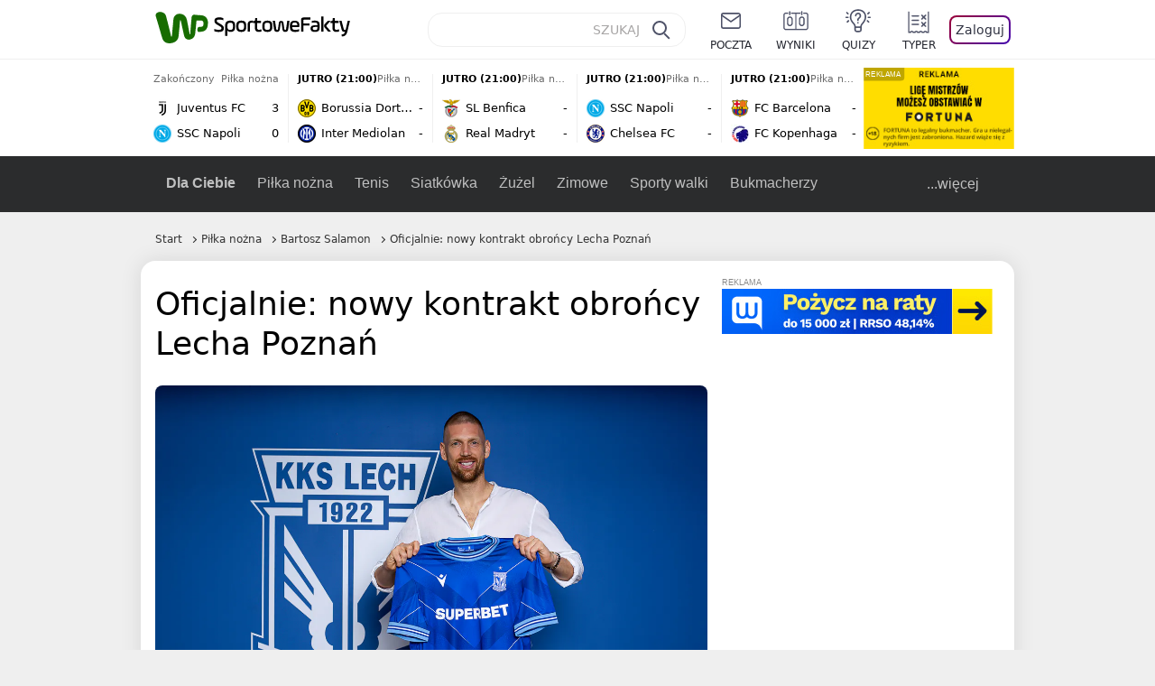

--- FILE ---
content_type: text/css
request_url: https://sportowefakty.wpcdn.pl/client/v0.8.44/724eefdce83da765b1bb4d78ee0f31a5.css
body_size: 16932
content:
:root{--color-bg: #efefef;--color-bg-content: #ffffff;--color-text: #000;--color-text-secondary: #000;--color-live: #ce1e13;--color-link-blue: #016acc;--color-border: #efefef;--color-bg-specialsection: #FFC600;--color-dark-gray: #22242D;--color-table-stripe: #f6f6f6;--color-primary: #78a244;--color-root-primary: #78a244;--color-light: #49a431;--color-root-light: #49a431;--color-lightest: #f0f7ee;--color-root-lightest: #f0f7ee;--color-dark: #176c00;--color-root-dark: #176c00;--color-dark-bg: #478f00;--color-light-bg: #6ba431}.dark{--color-bg: #2F3241;--color-bg-content: #2F3241;--color-text: #eff1f5;--color-text-secondary: #E8EBF1;--color-root-light: #BBFF80;--color-root-dark: #60FF00;--color-border: #E5E3E2;--color-table-stripe: #22242D}.palette-339{--color-primary: #78a244;--color-light: #49a431;--color-lightest: #f3f9eb;--color-dark: #176c00;--color-dark-bg: #478f00;--color-light-bg: #6ba431}.palette-343{--color-primary: #4b90f6;--color-light: #4b90f6;--color-lightest: #eef5ff;--color-dark: #185ec7;--color-dark-bg: #01a0d0;--color-light-bg: #34b5df}.palette-357{--color-primary: #008a48;--color-light: #01c467;--color-lightest: #eef8f3;--color-dark: #037940;--color-dark-bg: #2b8337;--color-light-bg: #43a350}.palette-340{--color-primary: #eb840b;--color-dark: #eb840b;--color-light: #f92;--color-lightest: #fff6ec;--color-dark-bg: #ef6b00;--color-light-bg: #fe8625}.palette-342{--color-primary: #5867b4;--color-dark: #197bbb;--color-light: #5867b4;--color-lightest: #f4f6ff}.palette-392{--color-primary: #5867b4;--color-dark: #197bbb;--color-light: #5867b4;--color-lightest: #f4f6ff;--color-dark-bg: #197bbb;--color-light-bg: #2e97db}.palette-354{--color-primary: #844ca9;--color-dark: #542c65;--color-light: #844ca9;--color-lightest: #f5f0f8;--color-dark-bg: #542c65;--color-light-bg: #704583}.palette-341{--color-primary: #524533;--color-light: #695a45;--color-lightest: #fbf5f0;--color-dark: #433625;--color-dark-bg: #433625;--color-light-bg: #524533}.palette-454,.palette-446{--color-primary: #5d6c71;--color-light: #78858a;--color-dark: #414e52;--color-lightest: #e0d6d6;--color-dark-bg: #414e52;--color-light-bg: #5d6c71}.palette-17958{--color-primary: #de4529;--color-light: #e8593f;--color-lightest: #fbf1f0;--color-dark: #d82403}.palette-33868{--color-primary: #af3333;--color-light: #a34848;--color-lightest: #faf1f1;--color-dark: #860c0c;--color-dark-bg: #860c0c;--color-light-bg: #af3333}.palette-53297{--color-primary: #ffd850;--color-light: #f0d67d;--color-dark: #ffc500;--color-dark-bg: #ffc500;--color-light-bg: #ffd850}.palette-53079{--color-primary: #5f5b98;--color-light: #736fa6;--color-dark: #454273}.palette-358{--color-primary: #385ebd;--color-light: #5672ba;--color-dark: #173787;--color-dark-bg: #173787;--color-light-bg: #385ebd}.palette-extra{--color-primary: #bf2345;--color-light: #bf2345;--color-dark: #8a1730}.palette-99{--color-primary: #f6c000;--color-light: #e7cb6f;--color-lightest: #fff8e0;--color-dark: #b28f10}/*! modern-normalize v1.1.0 | MIT License | https://github.com/sindresorhus/modern-normalize */body *,body ::before,body ::after{box-sizing:border-box}html{-moz-tab-size:4;tab-size:4}html{line-height:1.15;-webkit-text-size-adjust:100%}body{margin:0}hr{height:0;color:inherit}abbr[title]{text-decoration:underline dotted}b,strong{font-weight:bolder}small{font-size:80%}sub,sup{font-size:75%;line-height:0;position:relative;vertical-align:baseline}sub{bottom:-0.25em}sup{top:-0.5em}table{text-indent:0;border-color:inherit}button,input,optgroup,select,textarea{font-family:inherit;font-size:100%;line-height:1.15;margin:0}button,select{text-transform:none}button,[type=button],[type=reset],[type=submit]{-webkit-appearance:button}::-moz-focus-inner{border-style:none;padding:0}:-moz-focusring{outline:1px dotted ButtonText}:-moz-ui-invalid{box-shadow:none}legend{padding:0}progress{vertical-align:baseline}::-webkit-inner-spin-button,::-webkit-outer-spin-button{height:auto}[type=search]{-webkit-appearance:textfield;outline-offset:-2px}::-webkit-search-decoration{-webkit-appearance:none}::-webkit-file-upload-button{-webkit-appearance:button;font:inherit}summary{display:list-item}html,body{margin:0}.desktop{font-size:16px}a{color:unset;text-decoration:none}input[type=search]::-webkit-search-decoration,input[type=search]::-webkit-search-cancel-button,input[type=search]::-webkit-search-results-button,input[type=search]::-webkit-search-results-decoration{-webkit-appearance:none}input,textarea,:focus-visible,:focus{border:0;outline:0}ul{list-style:none}ul,ol{padding:0;margin:0}iframe{border:0}blockquote{margin:0}h1,h2,h3,figure{margin:0}body{font-family:"Roboto",-apple-system,system-ui,"Segoe UI",sans-serif;color:var(--color-text);overflow-x:hidden;background-color:var(--color-bg)}.go-arrow::after,.mainbutton--next::after{content:"";position:relative;top:-1px;display:inline-block;width:7px;height:7px;border-top:1px solid #000;border-right:1px solid #000;transform:rotate(45deg);box-sizing:content-box}.back-arrow::before,.mainbutton--prev::before{content:"";position:relative;top:-1px;display:inline-block;width:7px;height:7px;border-top:1px solid #000;border-right:1px solid #000;transform:rotate(225deg);box-sizing:content-box}.layout-box{position:relative}.sticky-wrapper{position:-webkit-sticky;position:sticky;top:16px;z-index:2}@media(max-width: 1280px){.sticky-wrapper{position:static;z-index:initial}}.app-container.app-container.app-container.app-container.desktop{display:flex;flex-direction:column;min-height:100vh;position:relative}.app-container.desktop .layout-content{position:relative;margin-left:auto;margin-right:auto;padding-left:12px;padding-right:12px;width:1280px}@media(max-width: 1280px){.app-container.desktop .layout-content{width:960px}}.app-container.desktop.test-layout .layout-content{width:95vw;max-width:1480px}@media(max-width: 1280px){.app-container.desktop.test-layout .layout-content{width:960px}}.app-container.desktop .layout-grid{display:flex;justify-content:space-between;align-items:stretch;flex-wrap:wrap;margin-bottom:24px}.app-container.desktop .layout-col-break-wrapper{position:relative;display:flex;align-items:stretch;justify-content:space-between;flex-basis:940px;max-width:940px}@media(max-width: 1280px){.app-container.desktop .layout-col-break-wrapper{align-items:initial;justify-content:flex-start;flex-basis:620px;max-width:620px;flex-direction:column}}.desktop .layout-col-left+.layout-col-break-wrapper{flex-basis:936px;max-width:936px}@media(max-width: 1280px){.desktop .layout-col-left+.layout-col-break-wrapper{flex-basis:620px;max-width:620px}}.app-container.desktop .layout-col-wide{justify-content:flex-start;flex-basis:940px;max-width:940px;flex-direction:column}@media(max-width: 1280px){.app-container.desktop .layout-col-wide{flex-basis:620px;max-width:620px}}.app-container.desktop .layout-col-left{flex-basis:304px;max-width:304px;position:relative}@media(max-width: 1280px){.app-container.desktop .layout-col-left{flex-basis:auto;max-width:none;min-width:304px;z-index:2}}.app-container.desktop .layout-col-center{flex-basis:620px;max-width:620px;position:relative}@media(max-width: 1280px){.app-container.desktop .layout-col-center{flex-basis:auto;max-width:none;min-width:620px}}.app-container.desktop .layout-col-right{display:flex;flex-direction:column;flex-basis:300px;max-width:300px;position:relative}.app-container.desktop .layout-full{width:100%;max-width:100%}.app-container.desktop .layout-full.layout-box{width:1288px;max-width:1288px;margin-left:-16px}@media(max-width: 1280px){.app-container.desktop .layout-full.layout-box{width:968px;max-width:968px}}.app-container.desktop.test-layout .layout-full.layout-box{width:100%;max-width:100%}@media(max-width: 1280px){.app-container.desktop.test-layout .layout-full.layout-box{width:968px;max-width:968px}}.app-container.desktop .layout-box{background-color:var(--color-bg-content);padding:16px;margin-bottom:24px;border-radius:16px;box-shadow:0 0 24px rgba(0,0,0,.1)}.desktop .layout-col-center .layout-box,.desktop .layout-col-wide .layout-box{padding:24px}.desktop .layout-col-center>div:last-child .layout-box:last-child,.desktop .layout-col-center>.layout-box:last-child,.desktop .layout-col-wide>div:last-child .layout-box:last-child,.desktop .layout-col-wide>.layout-box:last-child{margin-bottom:0}.app-container.desktop .layout-box--faded{background-color:#f6f6f6}body{background-color:var(--color-bg)}.mainbutton{display:table;margin:0 auto;border-radius:8px;padding:8px 16px;border:1px solid var(--color-root-light);background-color:var(--color-bg-content);cursor:pointer;user-select:none}.mainbutton:hover{background-color:var(--color-root-light);color:#fff}.mainbutton:hover::after,.mainbutton:hover::before{border-color:#fff}.mainbutton:active{position:relative;top:1px}.mainbutton--inverted{background-color:var(--color-root-light);color:var(--color-bg-content)}.mainbutton--inverted::after,.mainbutton--inverted::before{border-color:var(--color-bg-content)}.mainbutton--inverted:hover{background-color:var(--color-root-dark)}.mainbutton--black{border:0;background-color:#1b1c22;color:#fff}.mainbutton--black::after,.mainbutton--black::before{border-color:#fff}.mainbutton--black:hover{background-color:#1b1c22}.mainbutton--next::after{margin-left:3px;border-color:currentColor}.mainbutton--prev::before{margin-right:3px}.desktop .mainbutton{font-size:16px}.check-box{margin:8px 24px 0 4px;transform:scale(1.5);cursor:pointer}.check-box:checked{filter:hue-rotate(222deg) brightness(1.2)}.input-text{border-radius:8px;border:1px solid var(--color-border);padding:14px 16px;margin:8px 0 20px;font-size:16px}.input-text::placeholder{color:var(--color-text-light)}.input-text:focus{border-color:var(--color-root-light)}.input-text[disabled]{color:#b2b0b0;background-color:#f9f9f9}textarea.input-text{width:100%}.live-dot{display:inline-block;background-color:var(--color-live);width:8px;height:8px;border:1px solid #eba5a1;border-radius:50%}.desktop .live-dot{transform:scale(0.8);animation:pulse 1.5s infinite;animation-delay:5s}@keyframes pulse{0%{transform:scale(0.8)}50%{transform:scale(1)}100%{transform:scale(0.8)}}.divider{height:1px;width:100%;background-color:var(--color-bg)}.layout-box-title{display:block;font-weight:700}.desktop .layout-box-title{font-size:18px;margin-bottom:24px}.layout-box-subtitle{font-weight:700;color:var(--color-root-dark)}.desktop .layout-box-subtitle{font-size:16px;margin-bottom:16px}.page-title{display:block;font-weight:700;text-transform:uppercase}.desktop .page-title{font-size:28px;line-height:40px;margin:0 0 24px}[data-tooltip]:not([data-tooltip=""]){position:relative}[data-tooltip]:not([data-tooltip=""])::after{content:attr(data-tooltip);position:absolute;display:none;top:-44px;left:50%;transform:translateX(-50%);z-index:200;background:#4b4b4b;white-space:nowrap;color:#fff;font-size:12px;line-height:16px;padding:10px 12px;border-radius:8px;font-weight:400;box-shadow:0 6px 12px rgba(0,0,0,.2)}[data-tooltip]:not([data-tooltip=""])::before{content:"";display:none;position:absolute;left:50%;top:-9px;transform:translateX(-50%);width:0;height:0;border-left:10px solid rgba(0,0,0,0);border-right:10px solid rgba(0,0,0,0);border-top:9px solid #4b4b4b}[data-tooltip]:not([data-tooltip=""]):hover::after,[data-tooltip]:not([data-tooltip=""]):hover::before,[data-tooltip]:not([data-tooltip=""]):not(:hover).show-tooltip::after,[data-tooltip]:not([data-tooltip=""]):not(:hover).show-tooltip::before{display:block}.content-authors{display:flex;align-items:center}.content-authors .photo{white-space:nowrap}.content-authors img{border-radius:50%;width:40px;height:40px;border:1px solid var(--color-border)}.content-authors img+img{margin-left:-8px}.content-authors .links{margin-left:8px;font-size:0}.content-authors time{display:block;margin-top:5px;font-size:14px;color:#6c6c6c}.dark .content-authors time{color:var(--color-text-secondary)}.content-authors .author-name{font-size:16px;font-weight:700}.content-authors .author-name+.author-name::before{content:", "}#socialButtons{display:flex;position:relative}#socialButtons .button{position:relative;width:40px;height:40px;background-color:#f6f6f6;border-radius:50%;display:flex;justify-content:center;align-items:center;cursor:pointer;user-select:none}.dark #socialButtons .button{background-color:var(--color-dark-gray)}#socialButtons .button+.button{margin-left:16px}#socialButtons .button--hidden{display:none}#socialButtons .social-button-comments-count{position:absolute;top:6px;left:16px;font-size:11px;color:#fff;background-color:var(--color-root-light);border-radius:4px;padding:0 4px;letter-spacing:-0.55px}#socialButtons .share{position:absolute;padding:4px 10px 5px;border-radius:8px;background-color:var(--color-bg-content);box-shadow:0 0 6px rgba(0,0,0,.1);border:1px solid var(--color-border);font-size:14px}.desktop #socialButtons .share{bottom:-20px;right:115%}#socialButtons .share_fb{width:32px;height:32px;margin:4px 10px 4px 3px}#socialButtons .share_x{width:38px;height:38px}#socialButtons li{display:flex;width:max-content;align-items:center;cursor:pointer}#socialButtons li:hover{text-decoration:underline}#socialButtons li img{position:relative;top:-2px;margin-right:8px}.nurjkx{position:relative;width:100%;padding-top:15px;padding-bottom:15px;box-sizing:content-box}.layout-box.layout-full .nurjkx{background-clip:content-box}.nurjkx>img{position:absolute;left:50%;top:50%;transform:translate(-50%, -50%);max-width:100px;max-height:80%}.sgxmoty{padding-top:0;padding-bottom:0;margin:15px auto}.hgiqmxu0tj{background-color:#f2f2f2;max-width:1216px;margin:0 auto}@media(max-width: 1280px){.hgiqmxu0tj{max-width:980px}}.cojk{background-color:#f2f2f2;max-width:1260px;margin:0 auto}@media(max-width: 1280px){.cojk{max-width:940px}}.h0svfotjk3{z-index:310}.layout-box+div>.nurjkx{margin-top:-16px}.desktop .layout-box:not(.layout-full) .nurjkx{margin-left:-24px;margin-right:-24px}.___h50___{min-height:50px}.___h200___{min-height:200px}.___h250___{min-height:250px}.___h300___{min-height:300px}.___h600___{min-height:600px}.___w300___{min-width:300px;width:300px;margin-left:auto;margin-right:auto}.___w320___{min-width:320px;width:320px;margin-left:auto;margin-right:auto}.article-sponsorinfo{display:flex;align-items:center;flex-direction:column}.article-sponsorinfo--extended{color:var(--color-root-dark)}.desktop .article-sponsorinfo{flex-direction:row}.article-sponsorinfo__info{margin:16px 0 0;font-size:14px}.desktop .article-sponsorinfo__info{margin:0}.article-sponsorinfo__divider{display:none}.desktop .article-sponsorinfo__divider{display:block;margin:0 16px;height:20px;border-left:1px solid var(--color-border)}.article-sponsorinfo__img{max-width:100%;margin-top:8px}.desktop .article-sponsorinfo__img{margin-top:0}.contentpart--default{white-space:pre-line}.contentpart--quote{border-top:5px dotted var(--color-border);border-bottom:5px dotted var(--color-border);padding:16px 0 16px 40px;background:url("https://sportowefakty.wpcdn.pl/png/common/quote.png") left 12px no-repeat var(--color-bg-content)}.contentpart--quote .author{display:flex;align-items:center;margin-top:16px}.contentpart--quote .name{font-size:16px;font-weight:500}.contentpart--quote img{border:2px solid var(--color-border);border-radius:50%;margin-right:8px}.contentpart--quote .caption{font-size:12px;margin-top:4px}.contentpart--quote .contentpart--photo .desc{margin-top:4px;color:var(--color-text-light);font-size:12px}.contentpart--photo img{background-color:var(--color-bg);width:auto;height:auto;max-width:100%;border-radius:8px}.desktop .contentpart--photo img{max-height:600px}figure.contentpart--photo{margin:0 auto;width:fit-content;max-width:100%}.contentpart--table-custom{overflow-x:auto;word-break:initial}.contentpart--table-custom table{table-layout:auto;border-spacing:0;width:100%;margin:16px 0}.contentpart--table-custom table.striped tr{background-color:var(--color-bg-content)}.contentpart--table-custom table.striped tr:nth-child(even){background-color:var(--color-table-stripe)}.contentpart--table-custom thead{position:sticky;top:0}.contentpart--table-custom thead th{border-bottom:1px solid var(--color-border);background-color:#fff;white-space:nowrap}.dark .contentpart--table-custom thead th{background-color:var(--color-table-stripe)}.contentpart--table-custom th{color:#6c6c6c;font-size:12px;font-weight:400;padding:0 4px 4px 4px}.desktop .contentpart--table-custom th{font-size:14px;padding:0 0 4px 0}.contentpart--table-custom td{height:40px;min-width:40px;padding:0 4px;text-align:center;border-bottom:1px solid var(--color-border)}.contentpart--table-custom th:nth-child(1),.contentpart--table-custom td:nth-child(1){text-align:left;padding-left:16px}.contentpart--table-custom .flag{display:inline-block;margin:0 0 -1px 4px}.contentpart--table-custom .image{margin-bottom:-3px;margin-left:4px}.desktop .contentpart--table-custom .header{align-items:center}.desktop .contentpart--table-custom a:hover{text-decoration:underline;color:var(--color-root-light)}.desktop .contentpart--table-custom .image{margin-bottom:-2px}.contentpart--table{overflow-x:auto;word-break:initial}.contentpart--table table{table-layout:auto;border-spacing:0;width:100%;margin:16px 0}.contentpart--table table.striped tr{background-color:var(--color-bg-content)}.contentpart--table table.striped tr:nth-child(even){background-color:var(--color-table-stripe)}.contentpart--table thead{position:sticky;top:0}.contentpart--table thead th{border-bottom:1px solid var(--color-border);background-color:#fff;white-space:nowrap}.dark .contentpart--table thead th{background-color:var(--color-table-stripe)}.contentpart--table th{color:#6c6c6c;font-size:14px;font-weight:400;padding-bottom:4px}.dark .contentpart--table th{color:var(--color-text-secondary)}.contentpart--table td{height:52px;min-width:40px;padding:0 4px;text-align:center;border-bottom:1px solid var(--color-border)}.contentpart--table td:first-child{font-weight:700}.contentpart--table th:nth-child(2),.contentpart--table td:nth-child(2){text-align:left}.contentpart--table .text-highlight-last td:last-child{color:var(--color-root-light);font-weight:700}.contentpart--table .text-highlight{color:var(--color-root-light);font-weight:700}.contentpart--table .highlighted{background-color:var(--color-bg)}.contentpart--table .row-position-container{display:flex;justify-content:center;align-items:center;padding:0}.contentpart--table .row-position-label{height:24px;width:24px;line-height:25px;border-radius:4px}.contentpart--table .row-position-label.color1,.contentpart--table .row-position-label.color2,.contentpart--table .row-position-label.color3,.contentpart--table .row-position-label.color4,.contentpart--table .row-position-label.color5,.contentpart--table .row-position-label.color6{color:#fff}.contentpart--table .flag{display:inline-block;margin:0 0 -1px 4px}.contentpart--table .image{margin-bottom:-3px;margin-left:4px}.contentpart--table .color1{background-color:#49a431}.contentpart--table .color2{background-color:#72ca5b}.contentpart--table .color3{background-color:#e2aa00}.contentpart--table .color4{background-color:#f2c94c}.contentpart--table .color5{background-color:#ce1e13}.contentpart--table .color6{background-color:#9b1810}.desktop .contentpart--table td{height:64px;padding:0 5px}.desktop .contentpart--table .header{align-items:center}.desktop .contentpart--table a:hover{text-decoration:underline;color:var(--color-root-light)}.desktop .contentpart--table .image{margin-bottom:-2px}.contentpart--list{white-space:pre-line}.contentpart--list ul{list-style:initial}.contentpart--list li{margin-bottom:5px}.contentpart--list ul,.contentpart--list ol{padding-left:30px;font-size:18px}.contentpart--livegame{padding:16px 0}.contentpart--livegame .box{display:block;box-shadow:0 0 24px rgba(0,0,0,.15);border-radius:16px;background-color:var(--color-bg-content)}.contentpart--livegame .heading{height:40px;padding:0 12px;display:flex;justify-content:space-between;align-items:center;background-color:#f6f6f6;border-radius:16px 16px 0 0;border-bottom:1px solid var(--color-border)}.dark .contentpart--livegame .heading{background-color:var(--color-dark-gray);border-bottom:0}.contentpart--livegame .date{font-size:13px;white-space:nowrap}.contentpart--livegame .label{font-size:12px;line-height:14px;text-align:right;color:#6c6c6c;text-transform:uppercase;margin-left:16px}.contentpart--livegame .body{display:flex;align-items:flex-start;justify-content:center}.contentpart--livegame .team{flex:1;display:flex;justify-content:flex-start;align-items:center;flex-direction:column;font-size:14px;line-height:16px;text-align:center;margin-bottom:22px}.contentpart--livegame .team img{margin:12px}.contentpart--livegame .team__name{font-size:14px;line-height:18px}.contentpart--livegame .logo{margin:12px}.contentpart--livegame .status{font-size:14px;border-radius:8px;border:1px solid var(--color-border);padding:5px 10px;color:var(--color-text-light);margin-top:14px;display:inline-flex}.contentpart--livegame .status--green{color:var(--color-root-light);border-color:var(--color-root-light)}.contentpart--livegame .status--red{color:var(--color-live);border-color:var(--color-live)}.contentpart--livegame .result{margin:8px 0;font-size:36px;font-weight:700;text-align:center;min-width:105px}.contentpart--livegame .summary{display:flex;flex-direction:column;align-items:center}.contentpart--livegame .logo--rounded{border-radius:50%}.contentpart--livegame .game-title{margin:16px 0}.desktop .contentpart--livegame{padding:16px}@media(min-width: 1281px){.desktop .contentpart--livegame .heading{padding:2px 24px 0}.desktop .contentpart--livegame .date{font-size:16px}.desktop .contentpart--livegame .label{font-size:14px}.desktop .contentpart--livegame .team{font-size:16px;line-height:20px}}.youtube-player .video{display:block;width:100%;aspect-ratio:16/9;background-color:var(--color-bg)}.wp-player .holder{position:relative;background-color:var(--color-bg);aspect-ratio:16/9;width:100%}.wp-player .playersocket{position:absolute;width:100%;height:100%;left:0;top:0}.social-embed-wrapper{position:relative;display:flex;justify-content:center;margin-bottom:20px;min-height:300px;max-height:300px;width:100%;overflow:hidden}.social-embed-wrapper--expanded{max-height:unset;overflow:visible}.social-embed-wrapper--expanded .embed-show-more{display:none}.embed-show-more{position:absolute;bottom:0;width:100%;max-width:548px;height:32px;color:#176c00;border-bottom:3px solid currentColor;box-shadow:inset 0 -11px 14px rgba(255,255,255,.5);z-index:9}.dark .embed-show-more{box-shadow:inset 0 -16px 12px rgba(47,50,65,.5)}.embed-show-more__button{position:absolute;bottom:0;margin:auto;padding:14px 25px 8px 15px;left:50%;font-size:11px;text-align:center;text-transform:uppercase;line-height:1;letter-spacing:.05em;color:currentColor;background-color:currentColor;border:0;border-radius:3px 3px 0 0;transform:translate(-50%);cursor:pointer}.embed-show-more__button::after{content:"";width:6px;height:6px;border-bottom:1.5px solid #fff;border-right:1.5px solid #fff;display:block;transform:rotate(45deg);position:absolute;top:0;bottom:0;right:15px;margin:auto}.embed-show-more__text{color:#fff;padding-right:2px}.instagram-embed{width:100%;max-width:550px}.instagram-embed .wrapper{display:flex;justify-content:center}.instagram-embed .instagram-media{background:#fff;border:0;border-radius:3px;box-shadow:0 1px 10px 0 rgba(0,0,0,.15);margin:0 0 12px;max-width:490px;min-width:326px;width:100%;padding:0}.instagram-embed .wrap{padding:16px;max-width:490px;overflow:hidden}.instagram-embed .link{background:#fff;line-height:0;padding:0;text-align:center;text-decoration:none;width:100%}.instagram-embed .header{display:flex;flex-direction:row;align-items:center}.instagram-embed .img{background-color:#f4f4f4;border-radius:50%;flex-grow:0;height:40px;margin-right:14px;width:40px}.instagram-embed .topbars{display:flex;flex-direction:column;flex-grow:1;justify-content:center}.instagram-embed .topbar{background-color:#f4f4f4;border-radius:4px;flex-grow:0;height:14px;width:100px}.instagram-embed .topbar2{margin-top:6px;width:60px}.instagram-embed .topspace{padding:22% 0}.instagram-embed .logowrapper{display:block;height:50px;margin:0 auto 12px;width:50px}.instagram-embed .textwrapper{padding-top:8px}.instagram-embed .text{color:#3897f0;font-family:Arial,sans-serif;font-size:14px;font-style:normal;font-weight:550;line-height:18px}.instagram-embed .bottomspace{padding:15% 0}.instagram-embed .icons{display:flex;flex-direction:row;margin-bottom:14px;align-items:center}.instagram-embed .icon{background-color:#f4f4f4;border-radius:50%;flex-grow:0;height:20px;width:20px;margin-right:8px}.instagram-embed .rightside{margin-left:auto}.instagram-embed .bottombars{display:flex;flex-direction:column;flex-grow:1;justify-content:center;margin-bottom:24px}.instagram-embed .bottombar{background-color:#f4f4f4;border-radius:4px;flex-grow:0;height:14px;width:224px}.instagram-embed .bottombar2{margin-top:6px;width:144px}.instagram-embed iframe{margin:0 !important;min-width:326px !important;width:100% !important}.twitter-container{width:100%;max-width:550px}.twitter-container .wrap{margin-bottom:12px;background-color:#fff;border-radius:12px;border:1px solid #cfd9de;width:100%;max-width:490px;padding:16px}.twitter-container .twitter{display:flex;justify-content:center}.twitter-container .link{background:#fff;line-height:0;padding:0;text-align:center;text-decoration:none;width:100%}.twitter-container .header{display:flex;flex-direction:row;align-items:center}.twitter-container .img{background-color:#f4f4f4;border-radius:50%;flex-grow:0;height:40px;margin-right:14px;width:40px}.twitter-container .topbars{display:flex;flex-direction:column;flex-grow:1;justify-content:center}.twitter-container .topbar{background-color:#f4f4f4;border-radius:4px;flex-grow:0;height:14px;width:100px}.twitter-container .topbar2{margin-top:6px;width:60px}.twitter-container .topspace{padding:16% 0}.twitter-container .textwrapper{padding-top:8px}.twitter-container .text{color:#3897f0;font-family:Arial,sans-serif;font-size:14px;font-style:normal;font-weight:550;line-height:18px}.twitter-container .bottomspace{padding:18% 0}.twitter-container .icons{display:flex;flex-direction:row;margin-bottom:14px;align-items:center}.twitter-container .icon{background-color:#f4f4f4;border-radius:50%;flex-grow:0;height:20px;width:20px;margin-right:8px}.twitter-container .rightside{margin-left:auto}.twitter-container .bottombars{display:flex;flex-direction:column;flex-grow:1;justify-content:center}.twitter-container .bottombar{background-color:#f4f4f4;border-radius:4px;flex-grow:0;height:20px;width:100%}@media(max-width: 380px){.contentpart:has(.facebook-embed){position:relative;left:50%;transform:translateX(-50%);min-width:350px}}.facebook-embed{position:relative;min-height:330px}.desktop .facebook-embed{min-height:440px}.facebook-embed .fb-xfbml-parse-ignore{background-color:#fff;border-radius:3px;border:1px solid #cfd9de;width:100%;min-width:350px;max-width:490px;padding:10px;position:absolute;top:0;left:50%;transform:translateX(-50%)}.desktop .facebook-embed .fb-xfbml-parse-ignore{min-width:490px}.facebook-embed .link{background:#fff;line-height:0;padding:0;text-align:center;text-decoration:none;width:100%}.facebook-embed .header{display:flex;flex-direction:row;align-items:center}.facebook-embed .img{background-color:#f4f4f4;flex-grow:0;height:40px;margin-right:14px;width:40px}.facebook-embed .topbars{display:flex;flex-direction:column;flex-grow:1;justify-content:center}.facebook-embed .topbar{background-color:#f4f4f4;border-radius:4px;flex-grow:0;height:14px;width:100px}.facebook-embed .topbar2{margin-top:6px;width:60px}.facebook-embed .textwrapper{padding-top:8px}.facebook-embed .text{color:#3897f0;font-family:Arial,sans-serif;font-size:14px;font-style:normal;font-weight:550;line-height:18px}.facebook-embed .icons{display:flex;flex-direction:row;margin-bottom:14px;align-items:center}.facebook-embed .icon{background-color:#f4f4f4;border-radius:50%;flex-grow:0;height:20px;width:20px;margin-right:8px}.facebook-embed .topspace{padding:16% 0}.facebook-embed .bottomspace{padding:18% 0}.facebook-embed iframe{margin:0 !important;min-width:326px !important;width:100% !important;background:#fff}.teaser{display:flex;position:relative}.teaser--no-photo.teaser{padding:8px 0}.teaser--no-photo.teaser .teaser__title{font-size:18px;font-weight:500;line-height:24px;text-decoration-line:underline;text-decoration-color:#4b5bef;text-decoration-thickness:2px;text-underline-offset:4px;text-underline-position:from-font}.teaser--no-photo.teaser .teaser__lead{margin-top:8px;font-size:14px;line-height:20px;font-weight:400}.teaser--no-photo.teaser .teaser__button{display:block;margin-top:8px;padding-bottom:8px;font-size:14px;line-height:16px;font-weight:500;text-decoration:underline;text-decoration-color:#4b5bef;text-decoration-thickness:2px;text-underline-offset:3px;text-underline-position:from-font}.teaser .teaser__content{display:flex;flex-direction:column;justify-content:center}.teaser .img__photo{border-radius:8px;object-fit:cover}.teaser .img__type-icon{position:absolute;bottom:0;left:0;background:#000;display:flex;align-items:center;justify-content:center}.teaser .teaser__img{position:relative;display:flex;margin:0 16px 0 0}.teaser .teaser__img[data-caption]::after{content:attr(data-caption);position:absolute;top:0;left:0;font-size:10px;line-height:12px;padding:0 5px;background-color:rgba(255,255,255,.7);border-radius:0 0 4px 0;color:#323232}.teaser .photo-caption{position:absolute;top:0;margin:8px;border-radius:4px;background-color:#fff;font-size:12px;font-weight:500;display:flex;align-items:center;justify-content:center;padding:0 8px;height:24px;box-shadow:0 0 5px rgba(0,0,0,.2)}.teaser .photo-caption--red{background-color:var(--color-live);color:#fff}.teaser .caption__tag{color:var(--color-root-light);display:block;z-index:1;font-size:12px;line-height:16px}.teaser a.caption__tag{text-decoration:underline;text-decoration-color:rgba(0,0,0,0);transition:text-decoration-color 200ms cubic-bezier(0.215, 0.61, 0.355, 1)}.teaser a.caption__tag:hover{text-decoration-color:var(--color-root-light)}.teaser .caption__category{padding-right:8px;text-decoration:underline;text-decoration-color:rgba(0,0,0,0);transition:text-decoration-color 200ms cubic-bezier(0.215, 0.61, 0.355, 1)}.teaser .caption__category:hover{text-decoration-color:var(--color-root-light)}.teaser .caption__time{color:#6c6c6c;white-space:nowrap}.dark .teaser .caption__time{color:var(--color-text-secondary)}.teaser .caption__divider{margin-right:8px}.teaser .teaser__caption{display:flex;font-size:14px;line-height:24px}.teaser .teaser__title{font-weight:500;text-decoration:underline;text-decoration-color:rgba(0,0,0,0);transition:text-decoration-color 200ms cubic-bezier(0.215, 0.61, 0.355, 1)}.teaser .teaser__title:hover{text-decoration-color:currentColor}.teasers__top-teaser--single .teaser .teaser__title{font-size:26px;line-height:36px}.teaser .teaser__title::after{content:"";position:absolute;left:0;right:0;top:0;bottom:0;display:block}.desktop .teaser .teaser__content{max-height:165px}.desktop .teaser .photo-caption{height:28px;padding:0 10px}.desktop .teaser .layout-col-center .img__photo,.desktop .teaser .layout-col-center .placeholder-img{width:220px;height:165px}.desktop .teaser .teaser__img[data-caption]::after{font-size:12px;line-height:14px}.desktop .teaser .img__type-icon{height:40px;padding:0 10px;border-radius:0 8px 0 8px}.desktop .teaser .teaser__title{font-size:18px;line-height:24px;padding:6px 0}@media(max-width: 1280px){.desktop .teaser .img__photo,.desktop .teaser .placeholder-img{width:220px;height:165px}}.intext-teaser-box{gap:16px;display:flex;flex-direction:column;padding:16px;box-shadow:0 0 24px rgba(0,0,0,.1);background-color:var(--color-bg-content);border-radius:16px;margin:24px 0}.intext-teaser-box:first-child{margin-top:20px}.intext-teaser-box::before{display:block;font-size:14px;font-weight:700;line-height:1;content:"ZOBACZ TAKŻE:"}.intext-teaser-box+.intext-teaser-box{margin-top:-40px;border-radius:0 0 16px 16px;box-shadow:0 -24px 0 #fff,0 0 24px rgba(0,0,0,.1)}.intext-teaser-box+.intext-teaser-box::before{display:none}.system-loader{position:absolute;top:0;left:0;right:0;bottom:0;display:flex;align-items:center;justify-content:center;flex-direction:column;background:rgba(229,229,229,.6);backdrop-filter:blur(1px);transform:translateZ(0);will-change:transform}.betting-game .hidden{display:none}.betting-game .subtitle{margin-bottom:8px;text-align:center}.betting-game .subtitle--error{color:red}.betting-game .main{display:flex;justify-content:space-around;align-items:center;text-align:center}.betting-game .subtitle:not(:empty)+.main{align-items:initial}.betting-game .bets{position:relative;display:flex;align-items:center;justify-content:center;margin-top:14px;user-select:none}.betting-game .board{margin:0 20px}.betting-game div.loader{backdrop-filter:blur(5px)}.betting-game .separator{font-size:32px;font-weight:700;margin:0 8px}.betting-game .name{margin-top:2px;font-weight:700}.betting-game .team{width:50%}.betting-game .actionbutton{min-width:140px;margin-top:28px}.betting-game .change-bets{display:inline-block;margin-top:7px;text-decoration:underline;cursor:pointer;user-select:none}.betting-game .caption{font-size:14px;margin-top:10px;line-height:23px;text-align:center}.betting-game .caption a{color:var(--color-root-light);text-decoration:underline;font-weight:700}.betting-game .timer{margin-top:24px;font-size:12px}.betting-game input{font-size:31px;width:56px;height:64px;border:1px solid #ccc;border-radius:8px;text-align:center;display:block;transition:box-shadow 200ms;padding:7px;-moz-appearance:textfield}.betting-game input:disabled{background-color:#f6f6f6;border-color:#f6f6f6}.betting-game input:focus{border-color:#1a1a1a}.betting-game input.invalid{border-color:var(--color-root-light)}.betting-game input.input-failure{color:#af3333}.betting-game input.input-success{background-color:#eaf5e7}.betting-game input.input-trophy{position:relative}.betting-game input.input-trophy+.input-after{display:flex;align-items:center;justify-content:center;position:absolute;width:24px;height:24px;top:-10px;border-radius:50%;background-color:var(--color-root-light)}.betting-game input.input-trophy.input-home+.input-after{left:-10px}.betting-game input.input-trophy.input-away+.input-after{right:-10px}.betting-game input.input-exact{font-weight:700;color:var(--color-root-dark);background-color:#eaf5e7}.betting-game .input-after{display:none}.betting-game ::placeholder{color:#efefef;opacity:1}.betting-game ::-ms-input-placeholder{color:#efefef}.betting-game .betsteaser{position:relative;margin-top:34px;border-radius:16px;border:1px solid var(--color-border);text-align:center}.betting-game .betsteaser__label{display:inline-block;padding:3px 20px;position:relative;top:-11px;font-size:14px;border:1px solid var(--color-border);border-radius:16px;background-color:var(--color-bg-content)}.betting-game .betsteaser__button{position:absolute;margin-top:64px;margin-left:-95px;left:50%;top:0}.betting-game .results{display:flex;justify-content:space-between;padding:10px 16px 20px}.betting-game .results--hidden{filter:blur(9px);opacity:.4}.betting-game .result__label{display:flex;align-items:center;justify-content:center;font-size:14px;font-weight:700;margin-top:5px}.betting-game .result__logo{width:24px;height:24px;margin-left:3px;margin-top:-2px}.betting-game .result__name{line-height:23px}.betting-game .diagram{display:flex;align-items:center;justify-content:center;width:77px;height:77px;border-radius:50%}.betting-game .diagram__inner{display:flex;align-items:center;justify-content:center;width:55px;height:55px;background-color:#fff;font-size:17px;font-weight:700;border-radius:50%}.betting-game .betting-over{font-size:20px;line-height:27px}.betting-game .betting-over strong{font-size:22px}.betting-game .winners{display:flex;flex-direction:column;flex-wrap:wrap;align-items:center;justify-content:center;margin:10px 50px 25px;gap:16px;height:82px;user-select:none;overflow:hidden}.betting-game .winner{text-align:center;font-size:14px;font-weight:700;white-space:nowrap;text-overflow:ellipsis;overflow:hidden}.betting-game .winner--user{color:var(--color-root-primary);text-decoration:underline}.betting-game .bets-pagination .back-arrow,.betting-game .bets-pagination .mainbutton--prev,.betting-game .bets-pagination .go-arrow,.betting-game .bets-pagination .mainbutton--next{position:absolute;top:62px;width:24px;height:24px;cursor:pointer;user-select:none}.betting-game .bets-pagination .back-arrow::before,.betting-game .bets-pagination .mainbutton--prev::before,.betting-game .bets-pagination .back-arrow::after,.betting-game .bets-pagination .mainbutton--prev::after,.betting-game .bets-pagination .go-arrow::before,.betting-game .bets-pagination .mainbutton--next::before,.betting-game .bets-pagination .go-arrow::after,.betting-game .bets-pagination .mainbutton--next::after{width:12px;height:12px;border-width:2px;border-color:#737373;top:5px}.betting-game .bets-pagination .back-arrow:active::before,.betting-game .bets-pagination .mainbutton--prev:active::before,.betting-game .bets-pagination .back-arrow:active::after,.betting-game .bets-pagination .mainbutton--prev:active::after,.betting-game .bets-pagination .go-arrow:active::before,.betting-game .bets-pagination .mainbutton--next:active::before,.betting-game .bets-pagination .go-arrow:active::after,.betting-game .bets-pagination .mainbutton--next:active::after{top:7px}.betting-game .bets-pagination .back-arrow,.betting-game .bets-pagination .mainbutton--prev{left:14px}.betting-game .bets-pagination .go-arrow,.betting-game .bets-pagination .mainbutton--next{right:14px}.betting-game .pageNo{font-size:16px;text-align:center;margin-top:15px;margin-bottom:14px}.desktop .betting-game input::-webkit-outer-spin-button,.desktop .betting-game input::-webkit-inner-spin-button{-webkit-appearance:none;margin:0}.desktop .betting-game .board{min-width:190px;margin:0 30px}.desktop .betting-game .results{justify-content:space-around}.desktop .betting-game .betsteaser__button{margin-left:-105px}.desktop .betting-game .separator{font-size:40px;margin:0 24px}.desktop .betting-game .name{margin-top:6px}.desktop .betting-game .winner{width:50%}.desktop .betting-game .timer{margin-top:36px}.contentparts{display:flex;flex-direction:column;word-break:break-word}.contentparts:empty{display:none}.contentparts p.contentpart,.contentparts .contentpart p{margin:0;font-size:18px;line-height:26px}.contentparts p.contentpart a,.contentparts .contentpart p a{color:var(--color-root-light)}.dark .contentparts p.contentpart a,.dark .contentparts .contentpart p a{color:var(--color-text);text-decoration-line:underline;text-decoration-color:#96a0ff;text-decoration-thickness:1px;text-underline-offset:2px;text-underline-position:from-font}.contentparts p.contentpart a:hover,.contentparts .contentpart p a:hover{text-decoration:underline}.contentparts .contentpart+.contentpart{margin-top:20px !important}.contentparts .contentpart+div:not([class]),.contentparts .contentpart+div.advslot{margin:8px 0}.contentparts h2.contentpart{font-size:22px;font-weight:500}.desktop .contentpart+.contentpart{margin-top:24px !important}.desktop p.contentpart,.desktop .contentpart p{font-size:18px;line-height:28px}.contentparts .contentpart:last-child{margin-bottom:20px}.contentparts .contentpart:first-child{margin-top:20px}.survey-horizontal{--color-main-light: #49a431;--color-main-dark: #176c00;--color-main-lightest: #f0f7ee;position:relative;background-image:linear-gradient(59deg, #2c8414 51.24%, var(--color-main-light) 86%);padding:16px 8px;margin-bottom:16px;margin-top:16px;color:#fff;border-radius:16px;overflow:hidden}.survey-horizontal .header{display:flex;justify-content:center;align-items:center;font-weight:500;margin-bottom:16px;font-size:14px}.survey-horizontal .header img{height:32px;margin-right:8px}.survey-horizontal .options{display:flex;justify-content:center;overflow-x:auto;gap:10px}.survey-horizontal .options--expanded{flex-wrap:wrap;margin-bottom:16px;overflow-x:visible;gap:0 16px}.survey-horizontal .options--expanded .option{margin-bottom:0}.survey-horizontal .option{min-width:28%;position:relative;margin-bottom:16px;font-size:14px;font-weight:500}.survey-horizontal .label,.survey-horizontal .result{display:flex;justify-content:center;align-items:center;background-color:#fff;padding:0 8px;color:var(--color-main-dark)}.survey-horizontal .result{height:24px;background-color:var(--color-main-lightest)}.survey-horizontal .label{min-height:38px;text-align:center;border-radius:8px;cursor:pointer}.survey-horizontal .label:hover{background-color:var(--color-main-lightest)}.survey-horizontal .v-enter-active,.survey-horizontal .v-leave-active{transition:height 200ms cubic-bezier(0.215, 0.61, 0.355, 1)}.survey-horizontal .v-enter,.survey-horizontal .v-leave-to{height:0}.survey-horizontal.survey-horizontal--voted .label{cursor:default}.survey-horizontal.survey-horizontal--voted .label:hover{background-color:#fff}.survey-horizontal .info{position:relative;text-align:center;font-size:14px}.survey-horizontal .loader{z-index:1;top:-4px;left:-4px;right:-4px;bottom:-4px;border-radius:8px}.survey-horizontal .circle{position:absolute;border-radius:50%}.survey-horizontal .circle--1{top:44px;left:-140px;width:302px;height:246px;background-color:rgba(12,43,4,.1)}.survey-horizontal .circle--2{top:-65px;right:-146px;width:230px;height:187px;background-color:rgba(234,245,231,.1)}.survey-horizontal .option--selected .label{background-color:var(--color-main-light);color:#fff}.survey-horizontal .option--selected .label:hover{background-color:var(--color-main-light)}.survey-horizontal .option--selected .result{background-color:var(--color-main-light);color:#fff}.survey-horizontal--voted .label{border-radius:8px 8px 0 0}.survey-horizontal--voted .result{border-radius:0 0 8px 8px}.desktop .survey-horizontal{padding:16px}.desktop .survey-horizontal .header{font-size:18px}.desktop .survey-horizontal .options{gap:16px}.desktop .survey-horizontal .option{font-size:16px;font-weight:700}.desktop .survey-horizontal .option--narrow{min-width:18%}.desktop .survey-horizontal .label,.desktop .survey-horizontal .result{padding:0 16px}.desktop .survey-horizontal .circle--1{top:20px;left:-125px}.desktop .survey-horizontal .circle--2{top:-65px;right:-92px}.content-tags{display:flex;flex-wrap:wrap;margin:16px 0}.content-tags .tag{height:24px;display:flex;align-items:center;justify-content:center;padding:8px;border-radius:4px;border:1px solid var(--color-border);font-size:12px;white-space:nowrap;line-height:1;background:#fff;margin:0 4px 4px 0}.desktop .content-tags .tag{margin:0 8px 8px 0}.content-tags .more{cursor:pointer;position:relative}.content-tags .more-tags{display:none;flex-direction:column;justify-content:flex-start;padding:8px 16px;border-radius:4px;border:1px solid var(--color-border);background:#fff;line-height:20px;z-index:1;position:absolute;left:0;top:24px}.content-tags .more-tags a{margin-bottom:4px}.content-tags .more:hover .more-tags{display:flex}.fan-panel-box .heading{font-weight:700;font-size:18px;display:flex;justify-content:space-between}.fan-panel-box .heading--login{padding-bottom:12px}.fan-panel-box .heading__title{padding-bottom:12px}.fan-panel-box .heading__edit{margin-top:-8px;font-size:12px;border-radius:16px;height:32px;border:1px solid var(--color-border);display:flex;align-items:center;justify-content:center;padding:0 16px;font-weight:400;cursor:pointer}.fan-panel-box .heading__edit:hover{background-color:var(--color-root-light);border-color:var(--color-root-light);color:#fff}.fan-panel-box .heading__edit:hover img{filter:invert(1)}.fan-panel-box .heading__edit-icon{margin-right:8px}.fan-panel-box .box{height:160px;background-color:var(--color-bg-content);padding:16px;border-radius:16px;box-shadow:0 0 24px rgba(0,0,0,.1);font-size:14px;line-height:21px;position:relative;margin-bottom:16px;display:flex;flex-direction:column}.fan-panel-box .favourites-container{display:flex;justify-content:center;align-items:center}.fan-panel-box .text{padding-top:12px;font-size:14px;line-height:21px;color:#6c6c6c}.fan-panel-box .button-icon{width:40px;height:40px;border-radius:20px;background-color:var(--color-root-light);position:relative;cursor:pointer}.fan-panel-box .button-icon .button-icon__bar{position:absolute;top:0;width:100%;height:100%;display:flex;align-items:center;justify-content:center}.fan-panel-box .button-icon .button-icon__bar:first-child::after{content:"";width:1px;height:15px;background-color:#fff}.fan-panel-box .button-icon .button-icon__bar:last-child::after{content:"";width:15px;height:1px;background-color:#fff}.fan-panel-box .button:hover .button-icon{background-color:var(--color-root-dark)}.fan-panel-box .button-caption{font-weight:500;font-size:12px;cursor:pointer}.fan-panel-box .items{display:flex}.fan-panel-box .button,.fan-panel-box .item{min-width:54px;margin:0 3px;display:flex;flex-direction:column;align-items:center;align-self:flex-start;padding-top:6px}.fan-panel-box .item-img{border-radius:20px;width:40px;height:40px;object-fit:contain;border:1px solid #efefef;box-shadow:0 0 14px rgba(0,0,0,.1);box-sizing:content-box}.fan-panel-box .item-title{text-align:center;font-size:12px;line-height:13px;margin-top:4px;width:54px;word-break:break-word;display:-webkit-box;-webkit-line-clamp:2;-webkit-box-orient:vertical}.fan-panel-box .modal-close-button{position:absolute;right:24px;top:24px;font-size:24px;line-height:24px;background:#fff;color:#b2b0b0;cursor:pointer}.fan-panel-box .text-1{font-size:12px;line-height:21px;color:#6c6c6c;margin-top:-4px}.fan-panel-box .hidden{pointer-events:none;opacity:0}.fan-panel-box .slider-slotted.slider-slotted--maxLeft::before,.fan-panel-box .slider-slotted.slider-slotted--maxRight::after{position:absolute;top:0;bottom:0;z-index:2;content:"";display:block;width:44px;height:100%}.fan-panel-box .slider-slotted::before{left:0;background:linear-gradient(90deg, #fff 70%, transparent)}.fan-panel-box .slider-slotted::after{right:0;background:linear-gradient(-90deg, #fff 70%, transparent)}.slider-slotted{position:relative}.slider-slotted .slider-arrow{position:absolute;background-color:#fff;z-index:3;width:28px;height:44px;border-radius:16px;display:flex;align-items:center;cursor:pointer;top:50%;margin-top:-22px;box-shadow:0 0 16px rgba(0,0,0,.1)}.slider-slotted .slider-arrow .go-arrow,.slider-slotted .slider-arrow .mainbutton--next{scale:1.2}.slider-slotted .slider-arrow:not(.disabled):active{transform:translate(2px, 2px)}.slider-slotted .left{left:0;padding-left:12px}.slider-slotted .left .go-arrow,.slider-slotted .left .mainbutton--next{transform:scaleX(-1)}.slider-slotted .right{right:0;justify-content:flex-end;padding-right:12px}.slider-slotted .disabled{display:none}.slider--preserveButtons .slider-slotted .disabled{display:flex;opacity:.5;cursor:default}.slider-slotted .slider-container{position:relative;display:flex;overflow-x:scroll;align-items:center;-ms-overflow-style:none;scrollbar-width:none}.slider-slotted .slider-container::-webkit-scrollbar{display:none}.slider-slotted .slider-container.active{cursor:grab}.star{display:flex;justify-content:center;align-items:center;padding:8px;margin:-8px -8px -8px 0;background:rgba(0,0,0,0);border:0;cursor:pointer}.star>img{width:18px;height:18px}.favorite-tags-slider{margin-top:16px}.desktop .favorite-tags-slider{margin-top:0}.favorite-tags-slider__title{font-size:12px;font-weight:bold;line-height:20px;text-transform:uppercase;margin:0 0 8px}.favorite-tags-slider .item{display:flex;align-items:center;justify-content:center;padding:4px 12px;margin:8px 4px;border-radius:100px;box-shadow:0 0 12px 0 rgba(0,0,0,.1);gap:8px}.favorite-tags-slider .item__link{display:flex;align-items:center;height:32px}.favorite-tags-slider .item__name{width:max-content}.favorite-tags-slider .item__image{height:24px;margin-right:8px}.favorite-tags-slider .item__logo{width:24px;height:24px;border-radius:4px}.favorite-tags-slider .item__star{border-left:1px solid var(--color-border)}.teaser-vertical{position:relative}.teaser-vertical--no-photo{display:flex;flex-direction:column;border:1px solid #efefef;border-radius:8px;padding:16px}.teaser-vertical--no-photo .teaser__img{display:none}.teaser-vertical--no-photo .teaser__content{flex:1}.teaser-vertical--no-photo .teaser__title{font-weight:600;font-size:20px;line-height:26px;letter-spacing:.1px}.moth .teaser-vertical--no-photo .teaser__title{font-size:16px;line-height:18px;text-decoration-line:underline;text-decoration-color:#4b5bef;text-decoration-thickness:2px;text-underline-offset:2px}.moth .teaser-vertical--no-photo .teaser__title:hover{text-decoration-color:#4b5bef}.teaser-vertical--no-photo .teaser__lead{font-size:14px;line-height:20px;font-weight:400;margin-top:8px}.teaser-vertical .teaser__img{position:relative;margin-bottom:8px}.teaser-vertical .teaser__img[data-caption]::after{content:attr(data-caption);position:absolute;top:0;left:0;font-size:10px;line-height:12px;padding:0 5px;background-color:rgba(255,255,255,.7);border-radius:0 0 4px 0;color:#323232}.teaser-vertical .img__type-icon{position:absolute;bottom:0;left:0;background:#000;display:flex;align-items:center;justify-content:center;height:40px;padding:0 10px;border-radius:0 8px 0 8px}.teaser-vertical .img__photo{display:block;border-radius:8px}.teaser-vertical .teaser__copy{height:100%}.teaser-vertical .teaser__link{display:flex;flex-direction:column;height:100%;gap:8px}.teaser-vertical .teaser__cta-button{margin-top:16px;margin-bottom:16px}.teaser-vertical .teaser__button{font-size:14px;line-height:16px;font-weight:700;text-decoration:underline;text-decoration-color:#4b5bef;text-decoration-thickness:2px;text-underline-offset:3px;text-underline-position:from-font}.teaser-vertical .teaser__title{font-size:16px;font-weight:600}.teaser-vertical .teaser__title:hover{text-decoration-color:currentColor}.teaser-vertical .teaser__title::after{content:"";position:absolute;left:0;right:0;top:0;bottom:0;display:block}.zkgykxftgzo1k{position:relative;z-index:3}.zkgykxftgzo1k .teaser__img{display:flex;justify-content:center;position:relative;margin-bottom:8px;height:170px;background-color:#000}.zkgykxftgzo1k .teaser__img::before{content:attr(data-label);z-index:1;background-color:#fff;border-radius:2px;box-shadow:0 1px 2px rgba(0,0,0,.5);font-size:13px;left:0;padding-left:2px;padding-right:2px;position:absolute;top:0}.zkgykxftgzo1k .img__photo{display:block;object-fit:contain;border-radius:8px;height:100%}.zkgykxftgzo1k .teaser__title{font-size:16px;font-weight:600}.zkgykxftgzo1k .teaser__title:hover{text-decoration-color:currentColor}.zkgykxftgzo1k .teaser__title::after{content:"";position:absolute;left:0;right:0;top:0;bottom:0;display:block}.zkgykxftgzo1k .privacy{position:absolute;top:0;right:0;z-index:1}.zkgykxftgzo1k .privacy img{display:block}.zkgykxftgzo1k.teaser-vertical+.teaser-vertical{display:none}.wp-service-label{margin-bottom:8px;display:flex;gap:4px;align-items:center;font-size:12px;line-height:16px;text-transform:uppercase;letter-spacing:.36px;color:#22242d}.wp-service-label .wp-service-logo{width:18px;height:18px;display:flex;align-items:center;justify-content:center;border-radius:4px}.moth{margin:24px 0}.moth .layout-box-title{text-align:center}.moth .teasers{display:flex;flex-wrap:wrap;gap:12px}.moth .teasers>div{margin-left:-12px}.moth .teasers>.teaser-vertical{margin-left:0}.moth .teasers .teaser__img:not([data-label=REKLAMA]){border-radius:8px;overflow:hidden}.moth .teasers .teaser__img:not([data-label=REKLAMA]) .img__photo{border-radius:0;object-fit:cover}.moth .teaser-vertical{width:300px;margin-top:12px;margin-left:0}.desktop .moth .layout-box-title{margin-bottom:12px}.xgorfiushu{display:flex;flex-direction:column;flex-grow:1}.xgorfiushu .xgor{max-height:1200px;min-height:1200px}.xgorfiushu .xgor:only-child{min-height:0}.xgorfiushu .xgor:last-child{flex-grow:1;max-height:none;min-height:0}.xgorfiushu .xgor>div{position:-webkit-sticky;position:sticky;top:16px;z-index:2}.desktop .sportowybar-box{margin-top:16px;padding:12px;font-size:14px;line-height:18px}.dark .sportowybar-box{box-shadow:none}.sportowybar-box .header{display:block;margin:0 auto 12px}.sportowybar-box .teaser{display:flex;align-items:center;position:relative}.sportowybar-box .teaser img{margin-right:8px;border-radius:8px}.sportowybar-box li{position:relative;display:flex;align-items:center;padding-top:8px;margin-top:8px;border-top:1px solid var(--color-border)}.sportowybar-box li::before{content:"⮕";margin:0 12px 0 4px;color:var(--color-root-dark)}.sportowybar-box .link:hover{text-decoration:underline}.sportowybar-box .link::after{content:"";position:absolute;display:block;top:0;left:0;right:0;bottom:0}.sportowybar-box .mainbutton{margin-top:12px}.comment-cp .ellipsed::after{content:"...";margin-left:-4px}.comment-cp .read-more{color:var(--color-root-primary);cursor:pointer}.comment-cp .is-hidden{display:none}.comment-reactions{display:flex}.comment-reactions--loading{opacity:.5;pointer-events:none}.comment-reactions .reaction{display:flex;margin:0 8px;gap:4px;cursor:pointer}.comment-reactions .reaction:hover .button--like{color:var(--color-root-light)}.comment-reactions .reaction:hover .button--dislike{color:#ce1e13}.comment-reactions .button{color:#b2b0b0}.comment-reactions .button--chosen.button--like{color:var(--color-root-light)}.comment-reactions .button--chosen.button--dislike{color:#ce1e13}.comment+.comment{margin-top:40px}.comment.comment--answer{margin:0 -8px 16px;padding:16px 8px 4px;background-color:var(--color-root-lightest);border-radius:8px}.comment .comment__column{position:relative;display:flex;align-items:center;gap:16px}.comment .comment__header{display:flex;align-items:center;margin-bottom:4px}.comment .comment__header:hover .on-hover{opacity:1}.comment .comment__future{padding:16px 0 0 60px}.comment .comment__info{flex-shrink:10000;display:flex;justify-content:space-between;align-items:center;width:100%}.comment .comment__user{display:flex;align-items:center}.comment .comment__container{margin:0 0 16px 60px}.comment .comment__content{display:inline;line-height:20px}.desktop .comment .comment__content{line-height:24px}.comment .comment__mobile-footer{display:flex;justify-content:space-between;padding-left:60px;margin:0 0 16px -8px;width:100%}.comment .comment__footer{display:flex;align-items:center;padding:4px 16px 4px 60px;gap:8px;font-weight:bold;cursor:pointer}.comment .comment__footer:hover{text-decoration:underline}.comment .comment__cta{font-size:14px;font-weight:bold;white-space:nowrap;cursor:pointer}.comment .comment__cta:hover{text-decoration:underline}.comment .comment__answers{margin:16px 0 0 60px}.comment .on-hover{opacity:0}.comment .answer-info{display:inline-block;margin-bottom:16px;width:100%;font-size:12px;text-align:center}.comment .submenu{position:relative;margin-left:8px}.comment .submenu:hover .submenu__item{display:block}.comment .submenu__item{display:none;position:absolute;right:0;top:24px;padding:12px 16px;background-color:#fff;border-radius:4px;box-shadow:0 0 12px 0 rgba(0,0,0,.12);white-space:nowrap}.comment .user-name{display:inline-block;margin:0 0 0 16px;font-size:16px;line-height:22px;font-weight:bold;white-space:nowrap;overflow:hidden;text-overflow:ellipsis}.comment .user-avatar{border-radius:45px}.comment .time{padding:0 16px;font-size:12px;line-height:16px;white-space:nowrap}.svg-sprite-comment-reactions{height:0;width:0;position:absolute;visibility:hidden}.comments{display:block;margin:24px 0 8px}.comments .comments__header{display:flex;justify-content:space-between;margin-bottom:24px}.comments .comments__title{width:100%;font-size:18px;font-weight:bold;line-height:28px;text-align:center}.desktop .comments .comments__title{text-align:left}.comments .comments__list{margin-top:24px;padding:8px 0}.desktop .comments .comments__list{padding:8px}.comments .comments__button{width:100%;padding:0;background-color:#fff;border-radius:16px;border:1px solid #6c6c6c;font-size:16px;line-height:24px;text-align:left;cursor:pointer}.comments .comments__button span{display:block;padding:12px 24px}.comments .button-link{margin-top:24px}.comments .primary-color{color:var(--color-root-primary)}.comments .comments__illegal{color:#676666;font-size:14px;text-decoration:underline}.desktop .comments .comments__illegal{margin-left:66px}@media(max-width: 1280px){.desktop .comments .comments__illegal{margin-left:12px}}#add-comment-form .comment-form{padding:16px;border-radius:16px;background:#f6f6f6}#add-comment-form .comment-form__header{display:flex;justify-content:space-between;margin-bottom:24px;font-size:18px;font-weight:bold;line-height:28px}#add-comment-form .comment-form__user{display:flex;align-items:center}#add-comment-form .comment-form__info{font-size:10px;line-height:12px}#add-comment-form .comment-form__info a{color:var(--color-root-dark)}#add-comment-form .form{margin:16px 0}#add-comment-form .form__label{font-size:12px;line-height:18px}#add-comment-form .form__textarea{display:block;padding:8px;width:100%;height:88px;border-radius:8px;border:1px solid #ccc}#add-comment-form .form__icon{pointer-events:none}#add-comment-form .form__submit{display:flex;justify-content:center;align-items:center;margin:16px auto 0;gap:8px;padding:8px 24px 8px 16px;height:40px;background-color:var(--color-root-dark);color:#fff;border-radius:8px;border:0;cursor:pointer}#add-comment-form .form__submit[disabled]{opacity:.5}#add-comment-form .avatar-img{border-radius:40px}#add-comment-form .name{margin-left:8px}#add-comment-form .close{cursor:pointer}#add-comment-form+.comments__button{display:none}#scrollboost .layout-full{display:grid;grid-gap:16px;grid-template-rows:auto;grid-template-columns:924px 300px;grid-template-areas:"col-main col-right"}@media(max-width: 1280px){#scrollboost .layout-full{grid-template-columns:620px 300px}}#scrollboost .layout-full.layout-box{margin-bottom:16px}#scrollboost .article__main{grid-area:col-main;position:relative;min-height:910px}#scrollboost .article__main:hover{opacity:.9}#scrollboost .article__main:hover .mainbutton{text-decoration:underline}#scrollboost .article__link{display:flex;flex-direction:column;justify-content:flex-end;position:absolute;bottom:0;left:0;width:100%;height:100%;background-image:linear-gradient(to top, #fff 5%, rgba(255, 255, 255, 0) 50%)}@media(max-width: 1280px){#scrollboost .article__link{background-image:linear-gradient(to top, #fff 25%, rgba(255, 255, 255, 0) 70%)}}#scrollboost div.mainbutton{margin-bottom:70px}@media(max-width: 1280px){#scrollboost div.mainbutton{margin-bottom:150px}}#scrollboost .title{font-size:36px;line-height:44px;margin-bottom:24px;margin-top:10px;font-weight:500}#scrollboost .cover-photo{width:100%;height:auto;border-radius:8px;margin-top:24px}#scrollboost .cover-photo-desc{display:block;font-size:14px;margin:6px 0 24px}#scrollboost .lead{font-size:18px;line-height:28px;font-weight:500;margin:8px 0}#scrollboost .yixurrhuuyzfxgor{display:flex;flex-direction:column;grid-area:col-right}.report-error-button{display:flex;justify-content:flex-end}.report-error-button .button{flex-shrink:0;color:#6c6c6c;font-size:12px;cursor:pointer}.report-error-button img{margin-right:6px}.report-error{display:flex;flex-direction:column;width:100%;align-items:center}.report-error .header{margin-top:3px;margin-bottom:16px;font-weight:700}.desktop .report-error .input-text{height:200px;width:90%}.exit-popup{display:flex;align-items:center;justify-content:center;flex-direction:column;width:985px}.exit-popup .teasers{display:flex;flex-wrap:wrap;gap:12px}.exit-popup .teaser-vertical{display:flex;flex-direction:column;flex:1 1 0;margin-top:12px;margin-left:0;padding-bottom:0}.exit-popup .teaser-vertical .teaser__title{font-weight:600;font-size:20px;line-height:26px}.exit-popup .teaser-vertical .teaser__content{height:100%;display:flex;flex-direction:column;justify-content:space-between}.exit-popup .title{font-size:24px;font-weight:700;width:100%;margin-bottom:16px}.tag-banner{position:relative;margin-top:16px}.tag-banner::before{position:absolute;top:-14px;left:0;content:"WSPÓŁPRACA PROMOCYJNA";font-family:Arial,Helvetica,sans-serif;font-size:9px;line-height:14px;color:#888}.tag-banner img{display:block}.stickylayer{position:fixed;width:100%;left:0;z-index:299;pointer-events:none}.stickylayer>div{pointer-events:initial}.stickylayer.top{top:0}.desktop .stickylayer.top{top:12px}.stickylayer.bottom{bottom:56px}.desktop .backbar{display:flex;position:relative;border-radius:28px;overflow:hidden;opacity:0;box-shadow:0 0 10px rgba(0,0,0,.2);width:fit-content;margin-left:calc(50% - 640px + 22px);transform:translateX(-100%);transition:transform 200ms cubic-bezier(0.215, 0.61, 0.355, 1),opacity 200ms cubic-bezier(0.215, 0.61, 0.355, 1)}@media(max-width: 1280px){.desktop .backbar{margin-left:calc(50% - 468px)}}.desktop .backbar .back-arrow,.desktop .backbar .mainbutton--prev{display:flex;position:relative;z-index:1;align-items:center;justify-content:center;background-color:#df2927;box-shadow:0 0 10px rgba(0,0,0,.2);border-radius:28px;width:140px;height:46px;color:#fff;font-size:13px}.desktop .backbar .back-arrow::before,.desktop .backbar .mainbutton--prev::before{border-color:#fff;width:8px;height:8px;top:0;border-width:2px;margin-right:4px}.desktop .backbar .sgwp img{width:30px;margin-left:6px}.desktop .backbar .logo{margin-left:6px;margin-top:-2px}.desktop .backbar .breakingnews{width:894px;margin-left:-104px;transition:margin-left 350ms cubic-bezier(0.215, 0.61, 0.355, 1)}@media(max-width: 1280px){.desktop .backbar .breakingnews{width:620px}}.desktop .backbar .breakingnews-link{background-color:#ffe500;font-size:16px;line-height:18px;white-space:pre-line;font-weight:700;justify-content:initial;padding-right:46px;padding-left:114px;border-radius:0 28px 28px 0;border:1px solid #ffe500}@media(max-width: 1280px){.desktop .backbar .breakingnews-link{font-size:14px}}.desktop .backbar .breakingnews-link:hover{border:1px solid #000}.desktop .backbar .icon{display:flex;align-items:center;text-align:center;min-width:43px;flex-basis:43px;height:30px;margin-right:16px;border-radius:4px;background-color:#000;font-size:10px;line-height:10px;font-weight:900;color:#ffe500}.desktop .backbar .go-arrow::after,.desktop .backbar .mainbutton--next::after{border-width:2px;width:3px;height:3px;margin-left:2px;top:-2px}.desktop .backbar a{display:flex;align-items:center;height:46px}.desktop .backbar .close{position:absolute;top:0;right:0;bottom:0;width:46px;justify-content:center;display:flex;align-items:center;cursor:pointer}.desktop .backbar.backbar-transition-in{transform:translateX(0%);opacity:1}.desktop .backbar.backbar-transition-out{transform:translateX(-100%);opacity:0}.desktop .backbar .breakingnews-transition-out{margin-left:-894px}@media(max-width: 1280px){.desktop .backbar .breakingnews-transition-out{margin-left:-620px}}#bookmaker-ranking-widget{display:flex;flex-direction:column;gap:16px}.bookmaker-ranking-widget{position:relative;display:flex;flex-direction:column;padding:24px 16px;box-shadow:0 0 24px rgba(0,0,0,.1);background-color:var(--color-bg-content);border-radius:16px;font-size:14px;font-weight:700;line-height:1;background-image:url('data:image/svg+xml,<svg width="164" height="164" viewBox="0 0 164 164" fill="none" xmlns="http://www.w3.org/2000/svg"><circle cx="82" cy="82" r="82" fill="rgba(81, 159, 60, 0.15)"/></svg>'),url('data:image/svg+xml,<svg width="164" height="164" viewBox="0 0 164 164" fill="none" xmlns="http://www.w3.org/2000/svg"><circle cx="82" cy="82" r="82" fill="rgba(81, 159, 60, 0.15)"/></svg>');background-repeat:no-repeat;background-position:-24px calc(100% + 72px),calc(100% + 24px) -32px;background-size:50%,32%}.bookmaker-ranking-widget::before{position:absolute;top:-1.5em;left:0;display:block;color:#888;font-family:Arial,Helvetica,sans-serif;font-size:9px;font-weight:400;line-height:14px;content:"REK⁠LA⁠M⁠A⁠"}.bookmaker-ranking-widget__sponsor{display:flex;justify-content:center;align-items:center;color:var(--color-text);text-transform:uppercase}.bookmaker-ranking-widget__sponsor a{display:flex}.bookmaker-ranking-widget__sponsor img{width:auto;max-height:55px;margin-left:10px}.bookmaker-ranking-widget__item{display:grid;align-items:center;grid-auto-rows:1fr;grid-template-columns:1em 60px auto 102px;width:100%;padding:8px 0;white-space:nowrap;gap:4px}.bookmaker-ranking-widget__item~.bookmaker-ranking-widget__item{border-top:1px solid #272b27}.bookmaker-ranking-widget__item:last-of-type{margin-bottom:16px}.bookmaker-ranking-widget__item>img{max-width:100%}.bookmaker-ranking-widget__legal-info{color:#888;font-family:Arial,Helvetica,sans-serif;font-size:9px;font-weight:400;line-height:1.1;margin:0 0 8px 0}@media(max-width: 740px){.bookmaker-ranking-widget{margin-top:12px;border-radius:0}}.test-layout .article-wrapper.layout-full{grid-template-columns:[col-left] 158px [col-center] auto [col-right] 300px}@media(max-width: 1280px){.test-layout .article-wrapper.layout-full{grid-template-columns:[col-center] 612px [col-right] 300px;grid-template-rows:[row-top] auto [row-lead] auto [row-breaker] auto [row-content] auto [row-footer] auto [row-cockroach] auto}}.article-wrapper.layout-full{display:grid;grid-gap:16px;grid-template-rows:[row-top] auto [row-lead] auto [row-breaker] auto [row-content] auto [row-footer] auto [row-cockroach] auto [row-comments] auto;grid-template-columns:[col-left] 158px [col-center] 758px [col-right] 300px}@media(max-width: 1280px){.article-wrapper.layout-full{grid-template-columns:[col-center] 612px [col-right] 300px;grid-template-rows:[row-top] auto [row-lead] auto [row-breaker] auto [row-content] auto [row-footer] auto [row-cockroach] auto}}.article-wrapper.layout-full.layout-box{margin-bottom:16px}.article-wrapper .article{display:grid;grid-template-columns:inherit;grid-template-rows:inherit;grid-template-rows:subgrid;grid-gap:16px;grid-column:col-left/-1;grid-row:row-top/row-footer}@media(max-width: 1280px){.article-wrapper .article{grid-column:col-center/-1}}.article-wrapper .article__top{grid-column:col-left/col-right;grid-row:row-top}@media(max-width: 1280px){.article-wrapper .article__top{grid-column:col-center}}.article-wrapper .oneliner{display:flex;justify-content:space-between;align-items:center;margin:24px 0 16px}.article-wrapper .article__top .title{font-size:36px;line-height:44px;margin-bottom:24px;margin-top:10px;font-weight:500}.article-wrapper .cover-photo{width:100%;height:auto;border-radius:8px}.article-wrapper .cover-photo-desc{margin-top:4px;font-size:14px}.article-wrapper .panel{height:40px;margin-bottom:8px;padding-bottom:16px;border-bottom:1px solid var(--color-border);box-sizing:content-box}.article-wrapper .article__lead{grid-column:col-center;grid-row:row-lead}.article-wrapper .lead{font-size:18px;line-height:28px;font-weight:500;margin:8px 0}.article-wrapper .article__content{grid-column:col-center;grid-row:row-content}.article-wrapper .article-footer{grid-column:col-center;grid-row:row-footer}.article-wrapper .cockroach{grid-column:col-left/col-right;grid-row:row-cockroach}@media(max-width: 1280px){.article-wrapper .cockroach{grid-column:col-center}}.article-wrapper .moth{grid-column:col-left/col-right;grid-row:row-cockroach}@media(max-width: 1280px){.article-wrapper .moth{grid-column:col-center}}.article-wrapper .comments-box{grid-column:col-left/col-right;grid-row:row-comments}@media(max-width: 1280px){.article-wrapper .comments-box{grid-column:col-center}}.article-wrapper .article__sponsor--top{margin-top:-8px;padding-bottom:16px;border-bottom:1px solid var(--color-border)}.article-wrapper .article__sponsor--bottom{padding:16px 0;border-top:1px solid var(--color-border)}.article-wrapper .gj1fuv{display:flex;flex-direction:column;grid-column:col-right;grid-row:row-top/row-breaker}.article-wrapper .gj1fklz{grid-column:col-left;grid-row:row-lead/row-cockroach}@media(max-width: 1280px){.article-wrapper .gj1fklz{grid-column:col-center;display:none}}.article-wrapper .gj1fklzfur{display:flex;flex-direction:column;height:100%}.article-wrapper .gj1fklzfur .gj1fgor>div{top:76px}.article-wrapper .gj1fxkgqkx{grid-column:col-center/-1;grid-row:row-breaker}@media(max-width: 1280px){.article-wrapper .gj1fxkgqkx{margin:0 -16px}}.article-wrapper .gj1fgor{flex-grow:1}.article-wrapper .gj1fgor>div{position:-webkit-sticky;position:sticky;top:16px;z-index:2}.article-wrapper .gj1fomnz{grid-column:col-right;grid-row:row-content/-1;display:flex;flex-direction:column}main.main{padding-top:24px;flex:1;background-color:var(--color-bg);border-radius:8px 8px 0 0}main.main--white-bg{background-color:#fff}header.main-header-wrapper{position:relative;background-color:var(--color-bg-content)}header.main-header-wrapper--opened{z-index:400}footer.main-footer-wrapper{background-color:var(--color-bg-content);box-shadow:0 0 24px rgba(0,0,0,.1)}#main-header.layout-content{height:65px;display:flex;align-items:center}#main-header .logo-container{display:flex;flex:1}#main-header .logoWP{width:59px;height:35px}#main-header .logoSF{width:152px;height:24px;margin-top:4px;margin-left:6px}#main-header .header-nav{display:flex}#main-header .header-nav .item{display:flex;align-items:center;flex-direction:column;justify-content:space-between;font-size:12px;text-transform:uppercase;height:48px;box-sizing:content-box;color:var(--color-dark-gray);margin-left:27px;cursor:pointer}#main-header .header-nav .item--login{width:70px;margin-left:0;align-items:end}#main-header .header-nav .link:hover{color:var(--color-root-light)}#main-header .bookmaker-ranking-widget__sponsor{width:100%}#main-header .bookmaker-ranking-widget__sponsor small{font-size:11px;color:#6c6c6c}#main-header .bookmaker-ranking-widget__sponsor img{max-height:45px}#main-search.search-container{display:flex;width:286px;margin-left:32px;border:1px solid var(--color-border);height:38px;border-radius:16px;align-items:center;padding:0 16px;position:relative}#main-search .search-input{padding-top:2px;line-height:16px;font-size:14px;color:#000;flex:1;padding-right:10px;background-color:unset;border:0 !important;outline:0 !important}#main-search .search-input::placeholder{transition:opacity 200ms cubic-bezier(0.215, 0.61, 0.355, 1);text-align:right;color:#a7a5a5}#main-search .search-icon{height:20px;width:20px;position:relative}#main-search .search-icon::before{transition:border-color 200ms cubic-bezier(0.215, 0.61, 0.355, 1);content:"";height:16px;width:16px;display:block;border:2px solid #4d5167;border-radius:50%}#main-search .search-icon::after{transition:background-color 200ms cubic-bezier(0.215, 0.61, 0.355, 1);content:"";height:2px;width:8px;background-color:#4d5167;display:block;transform:rotate(45deg);position:absolute;right:0}#main-search .search-input:focus::placeholder{opacity:0}#main-search .search-input:focus+.search-icon::before{border-color:var(--color-root-light)}#main-search .search-input:focus+.search-icon::after{background-color:var(--color-root-light)}#main-search .results{display:none;position:absolute;top:42px;left:0;width:100%;z-index:1000;background-color:#fff;border:1px solid #efefef;border-radius:16px;padding:4px 24px;min-height:58px}#main-search .results .empty-list{display:block;margin:16px 0}#main-search .item{padding:12px 0;display:flex;border-bottom:1px solid #efefef;cursor:pointer}#main-search .item:hover{background-color:#f6f6f6}#main-search .item:last-child{border:none}#main-search .logo{width:32px;height:32px;margin:0 14px 0 8px;border:1px solid #eee;display:flex;align-items:center;justify-content:center;overflow:hidden;border-radius:16px}#main-search .text{flex:1;overflow:hidden}#main-search .name{font-size:16px;margin-bottom:4px}#main-search .tag{font-size:14px;color:#999}#main-search .name,#main-search .tag{white-space:nowrap;text-overflow:ellipsis;overflow:hidden}#main-search .link{padding:16px 0;overflow:hidden;overflow-wrap:break-word;color:#6c6c6c;font-size:14px}#main-search .link:hover{text-decoration:underline}#main-search .history-caption{font-size:14px;line-height:24px;color:#999;margin:8px 0}#main-search .remove-button{color:#999;font-size:14px;margin-left:4px;height:18px;width:18px;display:flex;align-items:center;justify-content:center}#main-search .loader{border-radius:16px}#onelogin{height:100%}#onelogin .container{height:100%;position:relative;cursor:default;text-transform:none;display:flex;align-items:center}#onelogin .ol-button-container{display:flex;flex-direction:column;justify-content:space-between;align-items:center;position:relative;cursor:pointer;height:100%;user-select:none}#onelogin .dropdown{display:none;position:absolute;top:58px;right:0;z-index:401;background-color:#fff;border-radius:8px;box-shadow:0 0 10px 0 rgba(0,0,0,.2);color:#000;min-width:288px;padding-bottom:24px}#onelogin .dropdown.expanded{display:block}#onelogin .dropdown-item-user{display:flex;margin:16px;cursor:pointer}#onelogin .dropdown-item{display:flex;align-items:center;padding:0 16px;height:44px;cursor:pointer;color:#2f3241}#onelogin .dropdown-item:hover{color:var(--color-light)}#onelogin .name{text-align:center;white-space:nowrap;text-transform:uppercase}#onelogin .heading{border-top:2px solid #e5e5e5;padding:16px 16px 8px;color:#8e97af;font-size:14px;font-style:normal;font-weight:700;line-height:20px}#onelogin .heading:not(:first-child){margin-top:16px}#onelogin .dropdown-avatar-container,#onelogin .header-avatar-container{display:flex;align-items:center;border-radius:50%;border:1px solid rgba(0,0,0,0);background:linear-gradient(to right, white, white),linear-gradient(135deg, rgb(155, 2, 56), rgb(68, 4, 174));background-clip:padding-box,border-box;background-origin:padding-box,border-box;position:relative}#onelogin .dropdown-avatar-container{width:44px;height:44px;border-radius:22px;margin-right:16px;border-width:3px}#onelogin .header-avatar-container{width:25px;height:25px}#onelogin .avatar-img{width:23px;height:23px;border-radius:50%}#onelogin .meatballs{position:absolute;width:11px;height:11px;background:linear-gradient(135deg, rgb(155, 2, 56), rgb(68, 4, 174));border-radius:50%;display:flex;align-items:center;justify-content:center;right:-4px;bottom:-2px}#onelogin .meatballs div{background:#fff;width:2px;height:2px;border-radius:50%}#onelogin .meatballs div:not(:first-child){margin-left:1px}#onelogin .dropdown-avatar{border-radius:50%;width:38px;height:38px}#onelogin .user-data{height:44px;display:flex;flex-direction:column;justify-content:space-between}#onelogin .user-name{font-size:16px;font-weight:700;white-space:nowrap;line-height:19px}#onelogin .user-mail{font-size:14px;color:#b2b0b0;white-space:nowrap}#onelogin .icon-container{width:22px;height:22px;margin:0 18px 0 0}#onelogin .item-name{display:flex;align-items:center;font-size:16px}#onelogin .onelogin-container{width:32px;height:32px;margin:-5px 0 -5px 8px}#onelogin .icon-external{align-self:flex-start;margin:2px 4px}#onelogin .login-button{position:relative;left:14px;display:flex;width:68px;height:32px;padding:8px;justify-content:center;align-items:center;border-radius:8px;color:#2f3241;font-size:14px;line-height:1;cursor:pointer;border:2px solid rgba(0,0,0,0);background:linear-gradient(to right, white, white),linear-gradient(135deg, rgb(155, 2, 56), rgb(68, 4, 174));background-clip:padding-box,border-box;background-origin:padding-box,border-box}#onelogin .login-button:hover,#onelogin .login-button:active{background:linear-gradient(to right, #fdfefe, #f4f5f8),linear-gradient(135deg, rgb(155, 2, 56), rgb(68, 4, 174));background-clip:padding-box,border-box}#onelogin .login-button:focus{background:linear-gradient(to right, white, white),linear-gradient(135deg, rgba(228, 75, 167, 0.6), rgba(228, 75, 167, 0.6));background-clip:padding-box,border-box}#bookmaker-ranking-widget{display:flex;flex-direction:column;gap:16px}.bookmaker-ranking-widget{position:relative;display:flex;flex-direction:column;padding:24px 16px;box-shadow:0 0 24px rgba(0,0,0,.1);background-color:var(--color-bg-content);border-radius:16px;font-size:14px;font-weight:700;line-height:1;background-image:url('data:image/svg+xml,<svg width="164" height="164" viewBox="0 0 164 164" fill="none" xmlns="http://www.w3.org/2000/svg"><circle cx="82" cy="82" r="82" fill="rgba(81, 159, 60, 0.15)"/></svg>'),url('data:image/svg+xml,<svg width="164" height="164" viewBox="0 0 164 164" fill="none" xmlns="http://www.w3.org/2000/svg"><circle cx="82" cy="82" r="82" fill="rgba(81, 159, 60, 0.15)"/></svg>');background-repeat:no-repeat;background-position:-24px calc(100% + 72px),calc(100% + 24px) -32px;background-size:50%,32%}.bookmaker-ranking-widget::before{position:absolute;top:-1.5em;left:0;display:block;color:#888;font-family:Arial,Helvetica,sans-serif;font-size:9px;font-weight:400;line-height:14px;content:"REK⁠LA⁠M⁠A⁠"}.bookmaker-ranking-widget__sponsor{display:flex;justify-content:center;align-items:center;color:var(--color-text);text-transform:uppercase}.bookmaker-ranking-widget__sponsor a{display:flex}.bookmaker-ranking-widget__sponsor img{width:auto;max-height:55px;margin-left:10px}.bookmaker-ranking-widget__item{display:grid;align-items:center;grid-auto-rows:1fr;grid-template-columns:1em 60px auto 102px;width:100%;padding:8px 0;white-space:nowrap;gap:4px}.bookmaker-ranking-widget__item~.bookmaker-ranking-widget__item{border-top:1px solid #272b27}.bookmaker-ranking-widget__item:last-of-type{margin-bottom:16px}.bookmaker-ranking-widget__item>img{max-width:100%}.bookmaker-ranking-widget__legal-info{color:#888;font-family:Arial,Helvetica,sans-serif;font-size:9px;font-weight:400;line-height:1.1;margin:0 0 8px 0}@media(max-width: 740px){.bookmaker-ranking-widget{margin-top:12px;border-radius:0}}.livescore-container{overflow:auto}#livescore .results{display:flex;align-items:center;justify-content:center;position:relative}#livescore .mainbutton{white-space:nowrap;font-size:14px;height:38px;padding:10px 16px}@media(max-width: 1280px){#livescore .mainbutton{padding:10px 8px;font-size:13px}}#livescore .container{position:absolute;left:6px;height:100%;background-color:#fff;display:flex;align-items:center;justify-content:center;margin-left:8px;z-index:4;max-width:185px}@media(max-width: 1280px){#livescore .container{left:-20px;top:4px;transform:scale(0.9)}}#livescore .container *{z-index:1}.desktop #livescore.layout-content{display:grid;grid-auto-flow:column;height:107px;padding:16px 0}.desktop #livescore.layout-content{grid-auto-columns:minmax(0, 1fr)}.desktop .ryfj{position:absolute;height:100%;background-color:#fff;display:flex;align-items:center;justify-content:center;z-index:4;max-width:185px;margin:0 auto}@media(max-width: 1280px){.desktop .ryfj{transform:scale(0.9)}}.livescore-item{display:flex;position:relative}.livescore-item .item-title{display:flex;flex-direction:row;align-items:center}.livescore-item .team{display:flex;align-items:center;height:20px}.livescore-item .team--winner{font-weight:700}.livescore-item .team-name{flex:1;white-space:nowrap;text-overflow:ellipsis;overflow:hidden;margin-right:4px}.livescore-item .sport-name{color:#6c6c6c;overflow:hidden;text-overflow:ellipsis}.livescore-item .status--finished{color:#6c6c6c}.livescore-item .status--started{color:#ce1e13}.livescore-item .sport-icon{flex-shrink:0;display:flex;justify-content:center;align-items:center;margin-right:6px;width:20px;height:20px;background:var(--color-light);border-radius:10px}.livescore-item .team-logo{margin-right:6px;display:flex;align-items:center}.livescore-item .team-logo--rounded{border-radius:50%;overflow:hidden}.livescore-header-mobile{border-top:1px solid #e5e5ea;position:relative}.livescore-header-mobile::after{content:"";width:10px;height:100%;background:linear-gradient(-90deg, #efefef 20%, transparent);position:absolute;right:0;top:0}.livescore-header-mobile .livescore-item{background-color:#fff;border-radius:8px;padding:6px 9px;margin-right:8px;border-right:1px solid var(--color-border);flex-direction:column;width:204px}.livescore-header-mobile .item-header{display:flex;justify-content:space-between;white-space:nowrap;font-size:10px;margin:0 4px 8px}.livescore-header-mobile .item-body,.livescore-header-mobile .item-title{font-size:13px}.livescore-header-mobile .item-title{height:100%;justify-content:center}.livescore-header-mobile .status--scheduled{font-weight:700}.livescore-header-mobile .team{margin-top:8px}.livescore-header-mobile .sport-icon{margin-right:12px}.livescore-header-mobile .sport-name{color:var(--color-root-light);font-weight:500}.desktop .livescore-item{padding:0 16px;border-right:1px solid var(--color-border);flex-direction:column}.desktop .livescore-item:hover::after{content:"";position:absolute;left:0;right:0;top:0;bottom:0;background:rgba(255,255,255,.82)}.desktop .livescore-item:hover .item-hoverbutton{transform:translateY(-20px);opacity:1}@media(max-width: 1280px){.desktop .livescore-item{padding:0 10px}}.desktop .livescore-item .item-hoverbutton{position:absolute;bottom:0;left:0;right:0;top:auto;height:38px;opacity:0;background-color:#eaf5e7;border:1px solid var(--color-root-light);font-size:14px;line-height:20px;z-index:2;color:#000;transition:transform 200ms cubic-bezier(0.215, 0.61, 0.355, 1)}.desktop .livescore-item .item-hoverbutton::after{margin-left:4px;border-color:#000}.desktop .livescore-item .item-header{display:flex;justify-content:space-between;white-space:nowrap;font-size:11px;margin-bottom:8px}.desktop .livescore-item .item-body,.desktop .livescore-item .item-title{font-size:13px}.desktop .livescore-item .item-title{height:100%;margin-top:8px;justify-content:center}.desktop .livescore-item .status--scheduled{font-weight:700}.desktop .livescore-item .team{margin-top:8px}.desktop .livescore-item .sport-icon{margin-right:12px}.nurjkx{position:relative;width:100%;padding-top:15px;padding-bottom:15px;box-sizing:content-box}.layout-box.layout-full .nurjkx{background-clip:content-box}.nurjkx>img{position:absolute;left:50%;top:50%;transform:translate(-50%, -50%);max-width:100px;max-height:80%}.sgxmoty{padding-top:0;padding-bottom:0;margin:15px auto}.hgiqmxu0tj{background-color:#f2f2f2;max-width:1216px;margin:0 auto}@media(max-width: 1280px){.hgiqmxu0tj{max-width:980px}}.cojk{background-color:#f2f2f2;max-width:1260px;margin:0 auto}@media(max-width: 1280px){.cojk{max-width:940px}}.h0svfotjk3{z-index:310}.layout-box+div>.nurjkx{margin-top:-16px}.desktop .layout-box:not(.layout-full) .nurjkx{margin-left:-24px;margin-right:-24px}.___h50___{min-height:50px}.___h200___{min-height:200px}.___h250___{min-height:250px}.___h300___{min-height:300px}.___h600___{min-height:600px}.___w300___{min-width:300px;width:300px;margin-left:auto;margin-right:auto}.___w320___{min-width:320px;width:320px;margin-left:auto;margin-right:auto}#main-menu.menu-container{background-color:#2b2c2d}#main-menu .main-menu{font-family:Roboto,"Trebuchet MS",sans-serif;position:relative;display:flex;align-items:center;justify-content:space-between;width:1280px;height:62px;margin-left:auto;margin-right:auto;padding:0 12px;z-index:400}@media(max-width: 1280px){#main-menu .main-menu{width:960px}}#main-menu .main-menu__nav{display:flex;height:62px;flex-wrap:wrap;overflow:hidden;font-size:16px}#main-menu .main-menu__nav>.main-menu__item:first-child>a{padding-left:24px}#main-menu .main-menu__nav a{white-space:nowrap;text-align:center;height:62px;flex:0;padding:21px 12px;color:rgba(255,255,255,.7)}#main-menu .main-menu__nav a:hover{color:#fff}#main-menu .main-menu__nav>a:first-child{font-weight:700}#main-menu .main-menu__item{display:flex}#main-menu .main-menu__item a{color:rgba(255,255,255,.7)}#main-menu .main-menu__item--more{flex-grow:1}#main-menu .main-menu__item.is-active .submenu{display:block}#main-menu .main-menu__item.is-active .submenu .submenu{display:none}#main-menu .main-menu__item--current a{font-weight:700;color:#fff}#main-menu .main-menu__item--highlighted a{color:rgba(255,255,255,.7);font-weight:700}#main-menu .main-menu__more{flex-grow:1;font-size:16px;padding:23px;text-align:right;cursor:default;color:rgba(255,255,255,.7)}#main-menu .main-menu__more:hover{color:#fff}#main-menu .submenu{display:none;position:absolute;width:1260px;padding:0 16px;top:62px;left:0;font-size:16px;z-index:1}@media(max-width: 1280px){#main-menu .submenu{width:950px}}#main-menu .submenu__wrapper{transition:height .2s cubic-bezier(0.215, 0.61, 0.355, 1);background-color:#fff;height:0;border-bottom-left-radius:16px;border-bottom-right-radius:16px;overflow:hidden;border-top:none}#main-menu .submenu__wrapper--expanded{height:unset;border-top:1px solid #efefef;padding:16px 8px}#main-menu .submenu__items{display:flex;flex-flow:row wrap;align-content:baseline}#main-menu .submenu__items .main-menu__item:nth-child(6n) a{border-right:none}@media(max-width: 1280px){#main-menu .submenu__items .main-menu__item:nth-child(6n) a{border-right:1px solid #e5e5e5}#main-menu .submenu__items .main-menu__item:nth-child(4n) a{border-right:none}}#main-menu .submenu__items a{flex:none;text-align:left;color:#000;font-weight:400;display:block;padding:12px 16px;width:202px;height:initial;line-height:20px;overflow:hidden;white-space:nowrap;text-overflow:ellipsis;cursor:pointer;border-right:1px solid #e5e5e5}@media(max-width: 1280px){#main-menu .submenu__items a{width:224px}}#main-menu .submenu__items a:hover{color:#49a431}#main-menu .submenu__items--extra{background:#efefef;margin:16px -8px -16px;padding:4px 8px}#main-menu .submenu__items--extra a{border-right:none;width:unset !important;margin-right:32px}.js-menu-overlay{left:0;right:0;top:0;bottom:0;pointer-events:all;overflow:hidden;position:fixed;top:0;left:0;width:100%;height:100%;background-color:rgba(0,0,0,.4);z-index:399}#breadcrumbs .list{display:flex;white-space:nowrap;overflow:hidden;text-overflow:ellipsis}#breadcrumbs .breadcrumb{display:inline}#breadcrumbs .breadcrumb:hover{text-decoration:underline}#breadcrumbs .breadcrumb::after{border-color:#333;width:4px;height:4px;margin:0 6px}#breadcrumbs .breadcrumb:last-child{overflow:hidden;white-space:nowrap;text-overflow:ellipsis;cursor:default}#breadcrumbs .breadcrumb:last-child:hover{text-decoration:none}#breadcrumbs .breadcrumb:last-child::after{content:normal}#breadcrumbs .breadcrumb h1{font-weight:normal;display:inline;font-size:unset}.desktop #breadcrumbs.layout-content{font-size:12px;color:#333;padding:0 0 16px 0}.desktop #breadcrumbs .list{height:14px}#main-footer .logo-container{display:flex;padding:16px 0;height:64px}#main-footer .name{margin-top:3px;margin-left:6px}#main-footer .links-container{display:flex;align-items:flex-start;overflow:hidden}#main-footer .links{padding:20px 8px 32px;display:flex;justify-content:flex-start;flex-wrap:wrap;line-height:24px;min-width:100px;overflow:hidden}#main-footer .item{width:50%;padding:0 8px 8px 0;align-items:center;text-overflow:ellipsis;overflow:hidden;white-space:nowrap}@media(max-width: 1280px){#main-footer .item{width:100%}}#main-footer .links-header{width:100%;font-size:18px;font-weight:700;margin-bottom:20px;text-overflow:ellipsis;overflow:hidden}#main-footer .social .item{width:100%;margin-bottom:16px;display:flex;height:29px;box-sizing:content-box}#main-footer .social-icon-container{display:flex;align-items:center;flex-direction:row;justify-content:center;background-color:var(--color-root-light);width:31px;height:29px;margin-right:12px}#main-footer .social-icon-link{display:flex;align-items:center}#main-footer .social-name{min-width:70px}#main-footer a:hover{text-decoration:underline}.copyrights.container{background-color:var(--color-bg)}.copyrights .layout-content{line-height:24px;padding-top:16px;padding-bottom:16px}.copyrights .inline-content{display:flex;overflow:hidden;height:24px;flex-wrap:wrap}.copyrights a:hover{text-decoration:underline}.copyright-note{display:flex;flex-direction:column;padding:20px 0;font-size:12px;line-height:1.25}.copyright-note a{text-decoration:underline}@keyframes show-overlay{0%{background-color:rgba(0,0,0,0)}100%{background-color:rgba(0,0,0,.4)}}#overlay{display:none;pointer-events:all;overflow:hidden;position:fixed;top:0;left:0;width:100%;height:100%;background-color:rgba(0,0,0,.4);animation:show-overlay 200ms cubic-bezier(0.215, 0.61, 0.355, 1);z-index:299}#overlay.is-visible{display:block}#global-modal{z-index:600}#global-modal .modal{position:fixed;display:flex;align-items:center;justify-content:center;flex-direction:column;background-color:#fff;overflow:hidden;z-index:600;top:50%;left:50%;transform:translate(-50%, -50%);min-height:300px;min-width:624px;border-radius:8px;padding:24px}#global-modal .close{position:absolute;right:24px;top:24px;font-size:24px;line-height:24px;background:#fff;color:#b2b0b0;cursor:pointer;z-index:1}.desktop #global-modal .modal:has(>#login-required){background:linear-gradient(to right, #F7F8FA 50%, #fff 50%)}#drawer.drawer-container{position:relative}#drawer.drawer-container.hidden{display:none}#drawer .drawer{position:fixed;padding:16px 14px 0;max-height:calc(100vh - 56px);bottom:56px;right:0;left:0;background-color:#fff;border-radius:16px 16px 0 0;z-index:300}#drawer .drawer__header{display:flex;justify-content:space-between;align-items:center;padding-bottom:16px;font-weight:700}#drawer .drawer .close-icon{padding:0;margin-left:auto;border:0;font-size:20px;line-height:20px;background:#fff;color:#b2b0b0}@starting-style{}#login-required.container{display:flex;flex-direction:column;justify-content:space-between;align-items:center;width:100%;margin-top:0}#login-required .column{width:272px}#login-required .login{font-family:Helvetica Neue,Helvetica,Arial,sans-serif;letter-spacing:.3px}#login-required .info{display:flex;flex-direction:column;align-items:center}#login-required .login-button{display:flex;justify-content:center;align-items:center;font-size:16px;height:40px;margin-bottom:16px;border:1px solid silver;border-radius:8px;cursor:pointer;gap:8px}#login-required .login-button:hover{background-color:var(--color-root-lightest)}#login-required .separator{position:relative;text-align:center;margin-bottom:16px}#login-required .separator::before{content:"";display:block;position:absolute;left:0;top:50%;width:100%;height:1px;background-image:linear-gradient(to right, #c0c0c0 35%, transparent 35%, transparent 65%, #c0c0c0 65%)}#login-required .register{font-size:14px;letter-spacing:0;margin-bottom:8px;white-space:nowrap;text-align:center}#login-required .create-account{font-size:14px;color:#2019f5;text-align:center;cursor:pointer;margin-top:8px}#login-required .text{margin-bottom:12px;font-size:18px;font-weight:700;line-height:24px;text-align:center}#login-required .caption{font-size:16px;line-height:24px;text-align:center;margin-bottom:24px}#login-required .social-buttons{display:flex;justify-content:center;margin-bottom:8px}#login-required .social-buttons .login-button{width:48px;height:48px;margin-left:16px}#login-required .social-buttons .login-button:first-child{margin-left:0}.desktop #login-required.container{padding:58px 50px;gap:70px;flex-direction:row}#login-settings-saved.container{display:flex;justify-content:center;align-items:center;flex-direction:column;padding:16px 24px}.desktop #login-settings-saved.container{padding:32px 24px}#login-settings-saved .header{display:flex;align-items:center;flex-direction:column;gap:32px}.desktop #login-settings-saved .header{flex-direction:row}#login-settings-saved .header__text{position:relative;font-size:18px;font-weight:700;padding-bottom:8px}.desktop #login-settings-saved .header__text{font-size:32px;padding-bottom:16px}#login-settings-saved .header__decoration{position:absolute;bottom:-8px;right:0}.desktop #login-settings-saved .header__decoration{left:0;bottom:0;right:initial}#login-settings-saved .text{margin:40px 0 16px 0;text-align:center;font-size:16px;line-height:24px}#login-settings-saved .panel-button{display:flex;align-items:center;justify-content:center;white-space:nowrap;color:#fff;background-color:var(--color-root-light);border-radius:8px;border:0;outline:none;margin-top:16px;cursor:pointer;padding:0 10px;height:40px;font-size:16px;font-weight:500}#login-settings-saved .panel-button:hover{background-color:var(--color-root-dark)}.desktop #login-settings-saved .panel-button{font-size:20px;width:327px;height:54px}#login-settings-saved .link{margin-top:24px;font-size:16px;line-height:32px;color:var(--color-root-light);font-weight:500}.desktop #login-settings-saved .link{font-size:18px}.report-comment-modal .header{margin-top:3px;margin-bottom:16px;font-weight:700;text-align:center}.report-comment-modal .info{width:90%;margin:0;padding:0 4px}.report-comment-modal .hidden{display:none}.desktop .report-comment-modal .input-text{height:200px;width:90%}@keyframes show-overlay{0%{background-color:rgba(0,0,0,0)}100%{background-color:rgba(0,0,0,.4)}}#overlay{display:none;pointer-events:all;overflow:hidden;position:fixed;top:0;left:0;width:100%;height:100%;background-color:rgba(0,0,0,.4);animation:show-overlay 200ms cubic-bezier(0.215, 0.61, 0.355, 1);z-index:299}#overlay.is-visible{display:block}.nurjkx{position:relative;width:100%;padding-top:15px;padding-bottom:15px;box-sizing:content-box}.layout-box.layout-full .nurjkx{background-clip:content-box}.nurjkx>img{position:absolute;left:50%;top:50%;transform:translate(-50%, -50%);max-width:100px;max-height:80%}.sgxmoty{padding-top:0;padding-bottom:0;margin:15px auto}.hgiqmxu0tj{background-color:#f2f2f2;max-width:1216px;margin:0 auto}@media(max-width: 1280px){.hgiqmxu0tj{max-width:980px}}.cojk{background-color:#f2f2f2;max-width:1260px;margin:0 auto}@media(max-width: 1280px){.cojk{max-width:940px}}.h0svfotjk3{z-index:310}.layout-box+div>.nurjkx{margin-top:-16px}.desktop .layout-box:not(.layout-full) .nurjkx{margin-left:-24px;margin-right:-24px}.___h50___{min-height:50px}.___h200___{min-height:200px}.___h250___{min-height:250px}.___h300___{min-height:300px}.___h600___{min-height:600px}.___w300___{min-width:300px;width:300px;margin-left:auto;margin-right:auto}.___w320___{min-width:320px;width:320px;margin-left:auto;margin-right:auto}.grzfyruz:not(:empty){margin:15px auto}.toast-container{position:fixed;bottom:0;left:0;padding:16px;display:flex;flex-direction:column;justify-content:flex-end;z-index:900;width:100%}.toast-container .toast{display:flex;align-items:flex-start;padding:16px 18px 16px 12px;border-radius:8px;background-color:rgba(0,0,0,.8);font-size:15px;font-weight:300;cursor:pointer;color:#e5e5e5;margin:0 auto;box-shadow:0 10px 20px rgba(0,0,0,.19),0 6px 6px rgba(0,0,0,.23);animation:show 125ms cubic-bezier(0.215, 0.61, 0.355, 1) forwards}.toast-container .hiding{animation:hide 125ms cubic-bezier(0.215, 0.61, 0.355, 1) forwards}.toast-container .type-icon{height:16px;width:16px;margin-right:16px;display:flex;align-items:center;justify-content:center;background-color:#b2b0b0;border:1px solid #fff;border-radius:8px;color:#fff;flex-shrink:0}.toast-container .icon-info{background-color:#b2b0b0;transform:scaleY(-1)}.toast-container .icon-success{background-color:#49a431}.toast-container .icon-warning{background-color:#fea82f}.toast-container .icon-error{background-color:#ce1e13}.toast-container .close-icon{font-size:15px;margin-left:16px;height:16px;width:16px;display:flex;align-items:center;justify-content:center;flex-shrink:0}.toast-container .success::after{content:"✓";margin-left:8px;margin-right:8px;font-size:11px;color:#fff;display:inline-block;height:16px;text-align:center;line-height:1.4}@keyframes show{0%{opacity:0}100%{opacity:.9}}@keyframes hide{0%{opacity:.9}100%{opacity:0}}.desktop .toast-container{padding:12px;width:unset}

--- FILE ---
content_type: application/javascript
request_url: https://sportowefakty.wp.pl/cC5wbC5qTCJUFRRwGgpBNxdNQCBFGTwwQRNAbxcuQXkXKD0cai48HGooPRxqLjwcaig9HGouPBxqKD0cai48HGooPRxqLjwcaig9HGouPBxqKD0cai48HGooPRxqLjwcaig9HGouPBxqKD0cai48HGooPRxqLjwcaig9HGouPBxqKD0cai48HGooPRxqLjwcaig9HGouPBxqKD0cai48HGooPRxqLjwcaig9HGouPBxqKD0cai48HGooPRxqLjwcaig9HGouPBxqKD0cai48HGooPRxqLjwcaig9HGouPBxqKD0cai48HGooPRxqLjwcaig9HGouPBxqKD0cai48HGooPRxqLjwcaig9HGouPBxqKD0cai48HGooPRxqLjwcaig9HGouPBxqKD0cai48HGooPRxqLjwcaig9HGouPBxqKD0cai48HGooPRxqLjwcaig9HGouPBxqKD0cai48HGooPRxqLjwcaig9HGouPBxqKD0cai48HGooPRxqLjwcaig9HGouPBxqKD0cai48HGooPRxqLjwcaig9HGouPBxqKD0cai48HGooPRxqLjwcaig9HGouPBxqKD0cai48HGooPRxqLjwcaig9HGouPBxqKD0cai48HGooPRxqLjwcaig9HGouPBxqKD0cai48HGooPRxqLjwcaig9HGouPBxqKD0cai48HGooPRxqLjwcaig9HGouPBxqKD0cai48HGooPRxqLjwcaig9HGouPBxqKD0cai48HGooPRxqLjwcaig9HGouPBxqKD0cai48HGooPRxqLjwcaig9HGouPBxqKD0cai48HGooPRxqLjwcaig9HGouPBwXW0A2F0tBbFQTFGxWHg0lXBBNKlsdCi1QWAYmRhoXLEVaETNaAxcsQhIEIl4FGm1CB0wzWV8JMBcK
body_size: 3418
content:
try{delete window.prebidConfig,window.prebidConfig={name:"desktop-sportowefakty.wp.pl",hb:{units:[{code:"slot3",disabled:!1,bids:[[6,[24947164]],[1,[146872]],[4,[6359709]],[8,[4831,"sportowefakty.wp.pl",100220]],[12,["wirtualn-d.openx.net","538655042"]],[13,["Sportowefakty_DMS_728x90","62652"]],[14,["prebid-eu","XNEdtxheGMSt"]],[7,[1009914,10047]],[11,["268512"]],[15,["19096","285490","1434586",[2,40,41,57]]],[22,["14505674"]],[25,[32048,621557,72833,710]],[16,["8ESGGHFl3wnv7h6Op0zNspWo"]]],mediaTypes:{banner:{sizes:"desktop_billboard_970"}}},{code:"slot5",disabled:!1,bids:[[6,[24947158]],[8,[4831,"sportowefakty.wp.pl",100220]],[14,["prebid-eu","XNEdtxheGMSt"]],[1,[146869]],[15,["19096","285490","1435520",[15,16]]],[4,[6359710]],[13,["desktop_sportowefakty.wp.pl_x5","62652"]],[12,["wirtualn-d.openx.net","538655160"]],[11,["269123"]],[7,[1009915,10047]],[25,[32046,621557,72833,710]],[16,["q6dX4vZcUv1xYB3a0rE93p44"]],[20,[207501,192287]],[1,[1723003],"sigma"]],mediaTypes:{banner:{sizes:"desktop_rectangle"}}},{code:"slot11",disabled:!1,bids:[[8,[4831,"sportowefakty.wp.pl",100220]],[14,["prebid-eu","XNEdtxheGMSt"]],[1,[366616]],[15,["19096","285490","1435522",[15,16]]],[4,[11604145]],[20,[207830,192520]],[11,["269124"]],[7,[1009916,10047]],[25,[51853,621557,72833,710]],[13,["desktop_sportowefakty.wp.pl_x11","62652"]],[16,["q6dX4vZcUv1xYB3a0rE93p44"]]],mediaTypes:{banner:{sizes:"desktop_midtext_680"}}},{code:"slot12",disabled:!1,bids:[[8,[4831,"sportowefakty.wp.pl",100220]],[14,["prebid-eu","XNEdtxheGMSt"]],[1,[366617]],[15,["19096","285490","1435524",[15,16]]],[4,[20612615]],[13,["desktop_sportowefakty.wp.pl_x12","62652"]],[12,["wirtualn-d.openx.net","543852883"]],[11,["279358"]],[7,[1040661,10047]],[25,[51854,621557,72833,710]],[16,["q6dX4vZcUv1xYB3a0rE93p44"]]],mediaTypes:{banner:{sizes:"desktop_midtext_680"}}},{code:"slot13",disabled:!1,bids:[[14,["prebid-eu","XNEdtxheGMSt"]],[1,[366618]],[15,["19096","285490","1435526",[15,16]]],[8,[4831,"sportowefakty.wp.pl",100220]],[4,[20612616]],[13,["desktop_sportowefakty.wp.pl_x13","62652"]],[12,["wirtualn-d.openx.net","543852884"]],[11,["279359"]],[7,[1040662,10047]],[25,[51855,621557,72833,710]],[16,["q6dX4vZcUv1xYB3a0rE93p44"]],[1,[1723003],"sigma"]],mediaTypes:{banner:{sizes:"desktop_midtext_680"}}},{code:"slot14",disabled:!1,bids:[[14,["prebid-eu","XNEdtxheGMSt"]],[1,[366619]],[15,["19096","285490","1435528",[15,16]]],[8,[4831,"sportowefakty.wp.pl",100220]],[4,[20612617]],[13,["desktop_sportowefakty.wp.pl_x14","62652"]],[12,["wirtualn-d.openx.net","543852885"]],[11,["279360"]],[7,[1040663,10047]],[25,[52538,621557,72833,710]],[16,["q6dX4vZcUv1xYB3a0rE93p44"]]],mediaTypes:{banner:{sizes:"desktop_midtext_680"}}},{code:"slot15",disabled:!1,bids:[[1,[506762]],[4,[12923903]],[8,[4831,"sportowefakty.wp.pl",100220]],[14,["prebid-eu","XNEdtxheGMSt"]],[11,["269125"]],[15,["19096","285490","1435530",[2,40,41,57]]],[22,["14505674"]],[25,[52591,621557,72833,710]],[13,["desktop_sportowefakty.wp.pl_x15","62652"]],[16,["8ESGGHFl3wnv7h6Op0zNspWo"]]],mediaTypes:{banner:{sizes:"desktop_billboard_970"}}},{code:"slot16",disabled:!1,bids:[[1,[506763]],[4,[12923906]],[8,[4831,"sportowefakty.wp.pl",100220]],[14,["prebid-eu","XNEdtxheGMSt"]],[15,["19096","285490","1435532",[2,40,41,57]]],[22,["14505674"]],[25,[52684,621557,72833,710]],[11,["757973"]],[16,["8ESGGHFl3wnv7h6Op0zNspWo"]]],mediaTypes:{banner:{sizes:"desktop_billboard_970"}}},{code:"slot17",disabled:!1,bids:[[1,[506764]],[4,[12923909]],[14,["prebid-eu","XNEdtxheGMSt"]],[15,["19096","285490","1435534",[2,40,41,57]]],[22,["14505674"]],[8,[4831,"sportowefakty.wp.pl",100220]],[25,[52685,621557,72833,710]],[11,["757974"]],[13,["desktop_sportowefakty.wp.pl_x17","62652"]],[16,["8ESGGHFl3wnv7h6Op0zNspWo"]]],mediaTypes:{banner:{sizes:"desktop_billboard_970"}}},{code:"slot29",disabled:!1,bids:[[1,[366608]],[4,[12923919]],[8,[4831,"sportowefakty.wp.pl",100220]],[14,["prebid-eu","XNEdtxheGMSt"]],[22,["14505674"]],[11,["279364"]],[16,["q6dX4vZcUv1xYB3a0rE93p44"]],[15,["19096","285490","1610354",[16]]]],mediaTypes:{banner:{sizes:"desktop_midtext_620"}}},{code:"slot32",disabled:!1,mediaTypes:{banner:{sizes:"desktop_midtext_680"}},bids:[[1,[366609]],[4,[12923920]],[8,[4831,"sportowefakty.wp.pl",100220]],[14,["prebid-eu","XNEdtxheGMSt"]],[20,[207829,192520]],[11,["757524"]],[13,["desktop_sportowefakty.wp.pl_x32","62652"]],[16,["q6dX4vZcUv1xYB3a0rE93p44"]],[15,["19096","285490","1610354",[16]]]]},{code:"slot32",restrict:{ctype:["article"]},disabled:!1,mediaTypes:{video:{context:"outstream",playerSize:[640,480],mimes:["video/mp4","video/x-ms-wmv","video/webm","video/3gpp","application/javascript"],protocols:[2,3,5,6,7,8],api:[2],maxduration:30,linearity:1,placement:2,plcmt:4}},bids:[[12,["wirtualn-d.openx.net","540094787"]],[4,[16115860,{skippable:!1,playback_method:"auto_play_sound_off"}]],[25,[42470,1104313,72833,710,{protocol:8}]],[1,[323022,1,0,1]],[20,[207506,192292,!0]],[13,["desktop_outstream","62652",{mimes:["video/mp4","video/x-ms-wmv","video/webm","video/3gpp","application/javascript"],skippable:!0,minduration:5,maxduration:35,startdelay:0,api:[1,2],protocols:[2,3,5,6,7,8],battr:[8,9,13,14,17],linearity:1,placement:3,minbitrate:500,maxbitrate:7e3}]]],renderer:{backupOnly:!0}},{code:"slot33",disabled:!1,bids:[[1,[366623]],[4,[18723729]],[25,[51864,621557,72833,710]],[14,["prebid-eu","XNEdtxheGMSt"]],[8,[4831,"sportowefakty.wp.pl",100220]],[12,["wirtualn-d.openx.net","541010161"]],[13,["desktop_sportowefakty.wp.pl_x33","62652"]],[11,["705430"]],[16,["q6dX4vZcUv1xYB3a0rE93p44"]],[15,["19096","285490","1610354",[16]]]],mediaTypes:{banner:{sizes:"desktop_midtext_680"}}},{code:"slot34",disabled:!1,bids:[[8,[4831,"sportowefakty.wp.pl",100220]],[14,["prebid-eu","XNEdtxheGMSt"]],[1,[146871]],[15,["19096","285490","1435536",[15]]],[4,[6359711]],[13,["desktop_sportowefakty.wp.pl_x34","62652"]],[12,["wirtualn-d.openx.net","538655087"]],[11,["279361"]],[7,[1040664,10047]],[25,[51852,621557,72833,710]],[16,["q6dX4vZcUv1xYB3a0rE93p44"]],[6,[24947158]]],mediaTypes:{banner:{sizes:"desktop_rectangle"}}},{code:"slot37",disabled:!1,bids:[[6,[24947169]],[1,[146870]],[4,[6359712]],[8,[4831,"sportowefakty.wp.pl",100220]],[12,["wirtualn-d.openx.net","538655065"]],[13,["Sportowefakty_DMS_300x600","62652"]],[14,["prebid-eu","XNEdtxheGMSt"]],[11,["269126"]],[15,["19096","285490","1435538",[10,15]]],[22,["14505675"]],[25,[71517,621557,72833,710]],[16,["PQOIKhFvwyJpeC5BI0MHF8y8"]],[21,["926799"]]],mediaTypes:{banner:{sizes:"desktop_halfpage"}}},{code:"slot70",disabled:!1,bids:[[4,[12923910]],[8,[4831,"sportowefakty.wp.pl",100220]],[14,["prebid-eu","XNEdtxheGMSt"]],[7,[1009919,10047]],[11,["269127"]],[15,["19096","285490","1435546",[2,40,41,57]]],[22,["14505674"]],[1,[366602]],[16,["8ESGGHFl3wnv7h6Op0zNspWo"]]],mediaTypes:{banner:{sizes:"desktop_billboard_970"}}},{code:"slot72",disabled:!1,bids:[[4,[12923932]],[14,["prebid-eu","XNEdtxheGMSt"]],[7,[1009920,10047]],[11,["269128"]],[15,["19096","285490","1435548",[15]]],[8,[4831,"sportowefakty.wp.pl",100220]],[1,[366620]],[16,["q6dX4vZcUv1xYB3a0rE93p44"]]],mediaTypes:{banner:{sizes:"desktop_rectangle"}}},{code:"slot79",disabled:!1,bids:[[1,[543325]],[4,[12923961]],[8,[4831,"sportowefakty.wp.pl",100220]],[14,["prebid-eu","XNEdtxheGMSt"]],[7,[1009913,10047]],[11,["269129"]],[15,["19096","285490","1435550",[10,15]]],[22,["14505675"]],[16,["PQOIKhFvwyJpeC5BI0MHF8y8"]]],mediaTypes:{banner:{sizes:"desktop_halfpage"}}},{code:"slot80",disabled:!1,mediaTypes:{native:{title:{required:!0,len:80},image:{required:!0,sizes:[300,150],aspect_ratios:[{ratio_width:2,ratio_height:1,min_width:300,min_height:150}]},sponsoredBy:{required:!1}}},bids:[[8,[4831,"sportowefakty.wp.pl",100220,!0]],[4,[13840660]],[25,[48567,621557,72833,710]],[13,["WP_Desktop_RON_Native","62652"]],[1,[664648]],[14,["prebid-eu","XNEdtxheGMSt"]],[12,["wirtualn-d.openx.net","562877852"]]]},{code:"slot90",restrict:{ctype:["article"]},disabled:!1,bids:[[1,[366593]],[4,[12923913]],[8,[4831,"sportowefakty.wp.pl",100220]],[14,["prebid-eu","XNEdtxheGMSt"]],[15,["19096","285490","1435552",[2,40,41,57]]],[22,["14505674"]],[11,["757975"]],[16,["8ESGGHFl3wnv7h6Op0zNspWo"]]],mediaTypes:{banner:{sizes:"desktop_billboard_970"}}},{code:"slot92",disabled:!1,bids:[[4,[12923953]],[14,["prebid-eu","XNEdtxheGMSt"]],[15,["19096","285490","1435554",[15]]],[8,[4831,"sportowefakty.wp.pl",100220]],[1,[366613]],[11,["757525"]],[16,["q6dX4vZcUv1xYB3a0rE93p44"]]],mediaTypes:{banner:{sizes:"desktop_rectangle"}}},{code:"slot99",disabled:!1,bids:[[1,[543326]],[4,[12923962]],[14,["prebid-eu","XNEdtxheGMSt"]],[15,["19096","285490","1435556",[10,15]]],[22,["14505675"]],[8,[4831,"sportowefakty.wp.pl",100220]],[11,["757951"]],[16,["PQOIKhFvwyJpeC5BI0MHF8y8"]]],mediaTypes:{banner:{sizes:"desktop_halfpage"}}},{code:"slot150",disabled:!1,mediaTypes:{video:{context:"instream",playerSize:[640,480],mimes:["video/mp4","video/x-ms-wmv","video/webm","video/3gpp","application/javascript"],protocols:[2,3,5,6,7,8],api:[2],maxduration:30,linearity:1,placement:1,plcmt:2,startdelay:0}},bids:[[4,[9380980,{skippable:!1,playback_method:"auto_play_sound_off"}]],[22,["13159281",{skippable:!1,playback_method:["auto_play_sound_off"]},"sportowefakty.wp.pl"]],[12,["wirtualn-d.openx.net","540094724"]],[13,["desktop_sportowefakty.wp.pl_x150","62652",{mimes:["video/mp4","video/x-ms-wmv","video/webm","video/3gpp","application/javascript"],skippable:!0,minduration:5,maxduration:30,startdelay:0,api:[1,2],protocols:[2,3,5,6,7,8],battr:[8,9,13,14,17],linearity:1,placement:3,minbitrate:500,maxbitrate:7e3}]],[25,[42470,621557,72833,710,{protocol:8,startDelay:1}]],[15,["19096","285490","1583868",[201],{language:"pl"}]],[11,["452700",[640,480],{mimes:["video/mp4","video/x-ms-wmv","video/webm","video/3gpp","application/javascript"],minduration:0,maxduration:30,protocols:[2,3,5,6,7,8]}]],[1,[219544]],[8,[4831,"sportowefakty.wp.pl",100220,{skip:1,playbackmethod:[6]}]],[1,[2159592],"sigma"]]},{code:"slot35",disabled:!1,bids:[[1,[612713]],[4,[14210527]],[14,["prebid-eu","XNEdtxheGMSt"]],[8,[4831,"sportowefakty.wp.pl",100220]],[7,[1028485,10047]],[11,["312502"]],[15,["19096","285490","1435544",[10,15]]],[22,["14505675"]],[13,["desktop_sportowefakty.wp.pl_x35","62652"]],[25,[54834,621557,72833,710]],[16,["PQOIKhFvwyJpeC5BI0MHF8y8"]]],mediaTypes:{banner:{sizes:"desktop_halfpage"}}},{code:"slot36",disabled:!1,bids:[[1,[612714]],[4,[14210530]],[14,["prebid-eu","XNEdtxheGMSt"]],[8,[4831,"sportowefakty.wp.pl",100220]],[12,["wirtualn-d.openx.net","540402304"]],[25,[67462,621557,72833,710]],[7,[1028484,10047]],[11,["312503"]],[15,["19096","285490","1435540",[10,15]]],[22,["14505675"]],[13,["desktop_sportowefakty.wp.pl_x36","62652"]],[16,["PQOIKhFvwyJpeC5BI0MHF8y8"]],[6,[24947169]],[1,[1723005],"sigma"]],mediaTypes:{banner:{sizes:"desktop_halfpage"}}},{code:"slot63",disabled:!1,bids:[[1,[643032]],[4,[14914416]],[14,["prebid-eu","XNEdtxheGMSt"]],[8,[4831,"sportowefakty.wp.pl",100220]],[12,["wirtualn-d.openx.net","540593398"]],[25,[73943,621557,72833,710]],[7,[1042153,10047]],[15,["19096","285490","1435558",[9]]],[11,["705434"]],[13,["desktop_sportowefakty.wp.pl_x63","62652"]],[16,["Cnwi37o3mAUcpCSJBgjYZJdP"]]],mediaTypes:{banner:{sizes:"desktop_skyscraper"}}},{code:"slot18",disabled:!1,bids:[[22,["14505674"]],[8,[4831,"sportowefakty.wp.pl",100220]],[11,["705427"]],[4,[22385077]],[1,[1148109]],[16,["8ESGGHFl3wnv7h6Op0zNspWo"]],[15,["19096","285490","1583868",[57]]],[14,["prebid-eu","XNEdtxheGMSt"]]],mediaTypes:{banner:{sizes:"desktop_billboard_970"}}},{code:"slot19",disabled:!1,bids:[[22,["14505674"]],[8,[4831,"sportowefakty.wp.pl",100220]],[11,["705428"]],[4,[22385078]],[1,[1148110]],[16,["8ESGGHFl3wnv7h6Op0zNspWo"]],[15,["19096","285490","1583868",[57]]],[14,["prebid-eu","XNEdtxheGMSt"]]],mediaTypes:{banner:{sizes:"desktop_billboard_970"}}},{code:"slot50",disabled:!1,bids:[[22,["14505674"]],[8,[4831,"sportowefakty.wp.pl",100220]],[11,["705431"]],[4,[22385079]],[1,[1148107]],[16,["8ESGGHFl3wnv7h6Op0zNspWo"]],[15,["19096","285490","1583868",[57]]],[14,["prebid-eu","XNEdtxheGMSt"]]],mediaTypes:{banner:{sizes:"desktop_billboard_970"}}},{code:"slot53",disabled:!1,bids:[[22,["14505674"]],[1,[735443]],[4,[17789786]],[11,["429191"]],[12,["wirtualn-d.openx.net","540912914"]],[8,[4831,"sportowefakty.wp.pl",100220]],[14,["prebid-eu","XNEdtxheGMSt"]],[15,["19096","285490","1490670",[2,40,41,57]]],[25,[51879,621557,72833,710]],[16,["8ESGGHFl3wnv7h6Op0zNspWo"]]],mediaTypes:{banner:{sizes:"desktop_contentbox_970"}}},{code:"slot59",disabled:!1,bids:[[22,["14505675"]],[8,[4831,"sportowefakty.wp.pl",100220]],[11,["705433"]],[4,[22385081]],[1,[1148106]],[16,["PQOIKhFvwyJpeC5BI0MHF8y8"]],[15,["19096","285490","1610352",[10]]],[14,["prebid-eu","XNEdtxheGMSt"]]],mediaTypes:{banner:{sizes:"desktop_halfpage"}}},{code:"slot52",disabled:!1,bids:[[8,[4831,"sportowefakty.wp.pl",100220]],[11,["705432"]],[4,[22385080]],[1,[1148108]],[16,["q6dX4vZcUv1xYB3a0rE93p44"]],[15,["19096","285490","1610352",[15]]],[14,["prebid-eu","XNEdtxheGMSt"]]],mediaTypes:{banner:{sizes:"desktop_rectangle"}}},{code:"slot25",disabled:!1,bids:[[4,[18723732]],[25,[51861,621557,72833,710]],[14,["prebid-eu","XNEdtxheGMSt"]],[8,[4831,"sportowefakty.wp.pl",100220]],[12,["wirtualn-d.openx.net","541010171"]],[1,[791072]],[13,["desktop_sportowefakty.wp.pl_x25","62652"]],[11,["705429"]],[16,["q6dX4vZcUv1xYB3a0rE93p44"]],[15,["19096","285490","1610352",[16]]]],mediaTypes:{banner:{sizes:"desktop_midtext_620"}}},{code:"slot81",disabled:!1,bids:[[8,[4831,"sportowefakty.wp.pl",100220,!0]],[4,[18898528]],[13,["WP_Desktop_RON_Native","62652"]],[1,[799126]],[14,["prebid-eu","XNEdtxheGMSt"]],[12,["wirtualn-d.openx.net","562877853"]]],mediaTypes:{native:{title:{required:!0,len:80},image:{required:!0,sizes:[300,150],aspect_ratios:[{ratio_width:2,ratio_height:1,min_width:300,min_height:150}]},sponsoredBy:{required:!1}}}},{code:"slot40",pauseAd:!0,disabled:!1,mediaTypes:{banner:{sizes:"desktop_rectangle"}},bids:[[8,[4831,"sportowefakty.wp.pl",100220]],[1,[842765]],[4,[19695305]],[13,["desktop_sportowefakty.wp.pl_x40","62652"]],[16,["q6dX4vZcUv1xYB3a0rE93p44"]],[14,["prebid-eu","XNEdtxheGMSt"]]]},{code:"slot11",restrict:{ctype:["article"]},disabled:!1,mediaTypes:{video:{context:"outstream",playerSize:[640,480],mimes:["video/mp4","video/x-ms-wmv","video/webm","video/3gpp","application/javascript"],protocols:[2,3,5,6,7,8],api:[2],maxduration:30,linearity:1,placement:2,plcmt:4}},renderer:{backupOnly:!0},bids:[[20,[207507,192293,!0]],[13,["desktop_outstream","62652",{mimes:["video/mp4","video/x-ms-wmv","video/webm","video/3gpp","application/javascript"],skippable:!0,minduration:5,maxduration:35,startdelay:0,api:[1,2],protocols:[2,3,5,6,7,8],battr:[8,9,13,14,17],linearity:1,placement:3,minbitrate:500,maxbitrate:7e3}]]]},{code:"slot67",disabled:!0,mediaTypes:{banner:{sizes:"desktop_banner_300"}},bids:[[8,[4831,"sportowefakty.wp.pl",100220]],[4,[21879787]],[1,[1070086]],[15,["19096","285490","1610352",[19]]],[14,["prebid-eu","XNEdtxheGMSt"]]]},{code:"slot93",disabled:!1,mediaTypes:{banner:{sizes:"desktop_halfpage"}},bids:[[1,[1233184]],[4,[23573144]],[8,[4831,"sportowefakty.wp.pl",100220]],[13,["desktop_sportowefakty.wp.pl_x93","62652"]],[14,["prebid-eu","XNEdtxheGMSt"]],[15,["19096","285490","2239186",[15,10]]],[25,[52542,621557,72833,710]],[12,["wirtualn-d.openx.net","553842253"]],[11,["753215"]],[7,[1009759,10047]],[16,["PQOIKhFvwyJpeC5BI0MHF8y8"]]]},{code:"slot94",disabled:!1,mediaTypes:{banner:{sizes:"desktop_halfpage"}},bids:[[1,[1233185]],[4,[23573145]],[8,[4831,"sportowefakty.wp.pl",100220]],[13,["desktop_sportowefakty.wp.pl_x94","62652"]],[14,["prebid-eu","XNEdtxheGMSt"]],[15,["19096","285490","2239192",[15,10]]],[25,[52543,621557,72833,710]],[12,["wirtualn-d.openx.net","553860865"]],[11,["753216"]],[16,["PQOIKhFvwyJpeC5BI0MHF8y8"]]]},{code:"slot95",disabled:!1,mediaTypes:{banner:{sizes:"desktop_halfpage"}},bids:[[1,[1233183]],[4,[23573146]],[8,[4831,"sportowefakty.wp.pl",100220]],[13,["desktop_sportowefakty.wp.pl_x95","62652"]],[14,["prebid-eu","XNEdtxheGMSt"]],[15,["19096","285490","2239194",[15,10]]],[25,[51961,621557,72833,710]],[12,["wirtualn-d.openx.net","553860756"]],[11,["753217"]],[16,["PQOIKhFvwyJpeC5BI0MHF8y8"]]]},{code:"slot151",disabled:!1,mediaTypes:{video:{context:"instream",playerSize:[640,480],mimes:["video/mp4","video/x-ms-wmv","video/webm","video/3gpp","application/javascript"],protocols:[2,3,5,6,7,8],api:[2],maxduration:16,linearity:1,placement:1,plcmt:2,startdelay:0}},bids:[[4,[9380980,{skippable:!1,playback_method:"auto_play_sound_off"}]],[22,["13159281",{skippable:!1,playback_method:["auto_play_sound_off"]},"sportowefakty.wp.pl"]],[13,["desktop_sportowefakty.wp.pl_x151","62652",{mimes:["video/mp4","video/x-ms-wmv","video/webm","video/3gpp","application/javascript"],skippable:!0,minduration:5,maxduration:16,startdelay:0,api:[1,2],protocols:[2,3,5,6,7,8],battr:[8,9,13,14,17],linearity:1,placement:3,minbitrate:500,maxbitrate:7e3}]],[25,[42470,621557,72833,710,{protocol:8,startDelay:1}]]]},{code:"slot5",restrict:{ctype:["article"]},disabled:!1,mediaTypes:{video:{context:"outstream",playerSize:[640,480],mimes:["video/mp4","video/x-ms-wmv","video/webm","video/3gpp","application/javascript"],protocols:[2,3,5,6,7,8],api:[2],maxduration:30,linearity:1,placement:2,plcmt:4}},bids:[[20,[207498,192284,!0]],[13,["desktop_outstream","62652",{mimes:["video/mp4","video/x-ms-wmv","video/webm","video/3gpp","application/javascript"],skippable:!0,minduration:5,maxduration:35,startdelay:0,api:[1,2],protocols:[2,3,5,6,7,8],battr:[8,9,13,14,17],linearity:1,placement:3,minbitrate:500,maxbitrate:7e3}]]],renderer:{backupOnly:!0}},{code:"slot2",disabled:!1,restrict:{ctype:["index"]},mediaTypes:{banner:{sizes:"desktop_commercialbreak"}},bids:[[25,[106609,621557,72833,710]],[16,["2W1VKQYkOpOWz1JCFlR4YjOQ"]],[15,["19096","285490","1584570",[144]]],[14,["prebid-eu","XNEdtxheGMSt"]],[13,["desktop_sportowefakty.wp.pl_x2","62652"]],[12,["wirtualn-d.openx.net","559805612"]],[11,["1046967"]],[4,[31177807]],[1,[1793052]],[8,[4831,"sportowefakty.wp.pl",100220]],[1,[2007994]]]},{code:"slot61",disabled:!1,mediaTypes:{banner:{sizes:"desktop_rectangle"}},bids:[[8,[4831,"sportowefakty.wp.pl",100220]],[14,["prebid-eu","XNEdtxheGMSt"]],[1,[1832795]],[15,["19096","285490","1435536",[15]]],[11,["1065065"]],[7,[3118823,20]],[25,[89443,621557,72833,710]],[13,["desktop_sportowefakty.wp.pl_x61","62652"]],[16,["q6dX4vZcUv1xYB3a0rE93p44"]]]},{code:"slot521",disabled:!1,mediaTypes:{banner:{sizes:"desktop_rectangle"}},bids:[[8,[4831,"sportowefakty.wp.pl",100220]],[14,["prebid-eu","XNEdtxheGMSt"]],[1,[1832855]],[15,["19096","285490","1435536",[15]]],[11,["1065066"]],[7,[3118824,20]],[25,[62987,621557,72833,710]],[13,["desktop_sportowefakty.wp.pl_x521","62652"]],[16,["q6dX4vZcUv1xYB3a0rE93p45"]]]},{code:"slot522",disabled:!1,mediaTypes:{banner:{sizes:"desktop_rectangle"}},bids:[[8,[4831,"sportowefakty.wp.pl",100220]],[14,["prebid-eu","XNEdtxheGMSt"]],[1,[1832856]],[15,["19096","285490","1435536",[15]]],[11,["1065067"]],[7,[3118825,20]],[25,[71509,621557,72833,710]],[13,["desktop_sportowefakty.wp.pl_x522","62652"]],[16,["q6dX4vZcUv1xYB3a0rE93p46"]]]},{code:"slot523",disabled:!1,mediaTypes:{banner:{sizes:"desktop_rectangle"}},bids:[[8,[4831,"sportowefakty.wp.pl",100220]],[14,["prebid-eu","XNEdtxheGMSt"]],[1,[1833134]],[15,["19096","285490","1435536",[15]]],[11,["1065068"]],[7,[3118826,20]],[25,[71510,621557,72833,710]],[13,["desktop_sportowefakty.wp.pl_x523","62652"]],[16,["q6dX4vZcUv1xYB3a0rE93p47"]]]},{code:"slot524",disabled:!1,mediaTypes:{banner:{sizes:"desktop_rectangle"}},bids:[[8,[4831,"sportowefakty.wp.pl",100220]],[14,["prebid-eu","XNEdtxheGMSt"]],[1,[1833135]],[15,["19096","285490","1435536",[15]]],[11,["1065069"]],[7,[3118827,20]],[25,[71511,621557,72833,710]],[13,["desktop_sportowefakty.wp.pl_x524","62652"]],[16,["q6dX4vZcUv1xYB3a0rE93p48"]]]},{code:"slot525",disabled:!1,mediaTypes:{banner:{sizes:"desktop_rectangle"}},bids:[[8,[4831,"sportowefakty.wp.pl",100220]],[14,["prebid-eu","XNEdtxheGMSt"]],[1,[1833136]],[15,["19096","285490","1435536",[15]]],[11,["1065070"]],[25,[71512,621557,72833,710]],[13,["desktop_sportowefakty.wp.pl_x525","62652"]],[16,["q6dX4vZcUv1xYB3a0rE93p49"]]]},{code:"slot526",disabled:!1,mediaTypes:{banner:{sizes:"desktop_rectangle"}},bids:[[8,[4831,"sportowefakty.wp.pl",100220]],[14,["prebid-eu","XNEdtxheGMSt"]],[1,[1833137]],[15,["19096","285490","1435536",[15]]],[11,["1065071"]],[7,[3118829,20]],[25,[71513,621557,72833,710]],[13,["desktop_sportowefakty.wp.pl_x526","62652"]],[16,["q6dX4vZcUv1xYB3a0rE93p50"]]]},{code:"slot527",disabled:!1,mediaTypes:{banner:{sizes:"desktop_rectangle"}},bids:[[8,[4831,"sportowefakty.wp.pl",100220]],[14,["prebid-eu","XNEdtxheGMSt"]],[1,[1833138]],[15,["19096","285490","1435536",[15]]],[11,["1065072"]],[7,[3118830,20]],[25,[71514,621557,72833,710]],[13,["desktop_sportowefakty.wp.pl_x527","62652"]],[16,["q6dX4vZcUv1xYB3a0rE93p51"]]]},{code:"slot528",disabled:!1,mediaTypes:{banner:{sizes:"desktop_rectangle"}},bids:[[8,[4831,"sportowefakty.wp.pl",100220]],[14,["prebid-eu","XNEdtxheGMSt"]],[1,[1833139]],[15,["19096","285490","1435536",[15]]],[11,["1065073"]],[25,[127981,621557,72833,710]],[13,["desktop_sportowefakty.wp.pl_x528","62652"]],[16,["q6dX4vZcUv1xYB3a0rE93p52"]]]},{code:"slot12",disabled:!1,mediaTypes:{video:{context:"outstream",playerSize:[640,480],mimes:["video/mp4","video/x-ms-wmv","video/webm","video/3gpp","application/javascript"],protocols:[2,3,5,6,7,8],api:[2],maxduration:30,linearity:1,placement:2,plcmt:4}},bids:[[20,[252212,235453,!0]]],renderer:{backupOnly:!0}},{code:"slot13",disabled:!1,mediaTypes:{video:{context:"outstream",playerSize:[640,480],mimes:["video/mp4","video/x-ms-wmv","video/webm","video/3gpp","application/javascript"],protocols:[2,3,5,6,7,8],api:[2],maxduration:30,linearity:1,placement:2,plcmt:4}},bids:[[20,[252213,235454,!0]]],renderer:{backupOnly:!0}},{code:"slot14",disabled:!1,mediaTypes:{video:{context:"outstream",playerSize:[640,480],mimes:["video/mp4","video/x-ms-wmv","video/webm","video/3gpp","application/javascript"],protocols:[2,3,5,6,7,8],api:[2],maxduration:30,linearity:1,placement:2,plcmt:4}},bids:[[20,[252214,235455,!0]]],renderer:{backupOnly:!0}}]},config:{floorprices:{default:{default:.5,slot2:15,slot3:1.5,slot5:{default:1,"640x480":3},slot36:1,slot67:.3,slot150:4,slot151:3,slot32:{default:.5,"640x480":3},slot11:{default:.5,"640x480":3}},xhb:{default:4},outstreamFloor:{default:3,teads:5}},priorities:{xhb:{slot150:{level:15},default:{level:4}}},viewConfig:{index:{default:{auctions:[{id:"default",from:0,dist:0,asap:!0,slots:[3,15,36]},{id:"mid",dist:650,slots:[16,17]},{id:"low",dist:650,slots:[53]}]}},article:{default:{auctions:[{id:"default",from:0,dist:0,asap:!0,slots:[3,5,36,37,63,150,151]},{id:"art1",dist:650,slots:[11,12,13,14,93,94]},{id:"native",dist:750,slots:[80,81]},{id:"art2",dist:650,slots:[35,29,32,33,25,95]},{id:"art3",dist:650,slots:[70,72,79]},{id:"art4",dist:650,slots:[90,92,99]},{id:"low",dist:650,slots:[50,52,53,59]}]}},article_premium:{default:{auctions:[{id:"default",from:0,dist:0,asap:!0,slots:[15,16]},{id:"prem1",dist:650,slots:[17,18,19]},{id:"prem2",dist:650,slots:[25,32,33]},{id:"native",dist:750,slots:[80,81]},{id:"low",dist:650,slots:[53]}]}},gallery:{default:{auctions:[{id:"default",from:0,dist:0,asap:!0,slots:[3,5,37]},{id:"native",dist:750,slots:[80,81]},{id:"gal",dist:650,slots:[29,33]},{id:"low",dist:650,slots:[53]}]}},category:{default:{auctions:[{id:"default",from:0,dist:0,asap:!0,slots:[3,5,36,37]},{id:"cat1",dist:650,slots:[11,12,93,94]},{id:"native",dist:750,slots:[80,81]},{id:"cat2",dist:650,slots:[13,14,61,95]},{id:"cat3",dist:650,slots:[521,522,523]},{id:"cat4",dist:650,slots:[524,525]},{id:"cat5",dist:650,slots:[526,527]}]}},liveblog:{default:{auctions:[{id:"default",from:0,dist:0,asap:!0,slots:[3,36,37,63]},{id:"rel1",dist:650,slots:[5,11,93,94]},{id:"rel2",dist:650,slots:[12,13,14,95]},{id:"kom",dist:650,slots:[25,33]},{id:"low",dist:650,slots:[53]}]}},fototemat:{default:{auctions:[{id:"default",from:0,dist:0,asap:!0,slots:[3,5,34,37,63,150,151]},{id:"native",dist:750,slots:[80,81]},{id:"mid",dist:650,slots:[29,33]},{id:"low",dist:650,slots:[53]}]}},stream:{default:{auctions:[{id:"default",from:0,dist:0,asap:!0,slots:[3,34,37,63,150,151]},{id:"native",dist:650,slots:[80,81]},{id:"stream1",dist:650,slots:[70,72,79]},{id:"stream2",dist:650,slots:[92,99]},{id:"low",dist:650,slots:[50,52,53,59]}]}},subcategory:{default:{auctions:[{id:"default",from:0,dist:0,asap:!0,slots:[3,5,36,37]},{id:"cat2",dist:650,slots:[11,12,93,94]},{id:"cat3",dist:650,slots:[13,14,61,95]},{id:"cat4",dist:650,slots:[521,522,523]},{id:"cat5",dist:650,slots:[524,525]},{id:"cat6",dist:650,slots:[526,527]}]}},calendar:{default:{auctions:[{id:"default",from:0,dist:0,asap:!0,slots:[3,5,36,37,67]},{id:"mid",dist:650,slots:[11,12,13,14,93,94,95]},{id:"low",dist:650,slots:[53]}]}},quizone:{default:{auctions:[{id:"default",from:0,dist:0,asap:!0,slots:[3,36]},{id:"quiz1",dist:650,slots:[5,37]},{id:"quiz2",dist:650,slots:[11,93]},{id:"quiz3",dist:650,slots:[12,94]},{id:"quiz4",dist:650,slots:[13,14,95]},{id:"quiz5",dist:650,slots:[53]}]}},quizindex:{default:{auctions:[{id:"default",from:0,dist:0,asap:!0,slots:[3,36]},{id:"quiz1",dist:650,slots:[5,37]},{id:"quiz2",dist:650,slots:[11,93]},{id:"low",dist:650,slots:[53]}]}},quizcategory:{default:{auctions:[{id:"default",from:0,dist:0,asap:!0,slots:[3,36]},{id:"quiz1",dist:650,slots:[5,37]},{id:"quiz2",dist:650,slots:[11,93]},{id:"low",dist:650,slots:[13,14,95]}]}}},sizeMap:[{desktop_billboard_970:[[970,300],[970,250],[950,300],[750,300],[750,200],[750,100]],desktop_contentbox_970:[[970,600],[980,600],[970,300],[970,250],[750,200],[750,300],[950,300]],desktop_midtext_680:[[300,250],[680,280],[336,280]],desktop_midtext_620:[[300,250],[620,280],[336,280]],desktop_halfpage:[[300,600],[300,250]],desktop_rectangle:[[300,250]],desktop_skyscraper:[[160,600],[120,600]],desktop_banner_300:[[300,100],[300,50]],desktop_commercialbreak:[[750,300],[950,300],[970,300],[750,400],[970,600],[980,600],[1200,600],[1920,870]]}],slotAvailabilityDesktop:[11,12,13,14,93,94,95],bidderLimiterSlotsBlacklist:[80,81,2],asr:{slots:{default:[null],A:[3,5,11,12,13,14,27,36,37,93,94,95],B:[3,5,11,12,13,14,27,36,37,93,94,95]},extraViewability:{time:30,isUsed:!0},hasToHaveBids:!0,bidderAuction:{isUsed:!0,timeOffset:3},noHover:{isUsed:!0,timeout:3}},mex:{slots:[3,5,11,12,13,14,34,32,35,36,37,61,63,93,94,95],initMexRate:.01,winMultiplier:1.3,lossMultiplier:.5,winDampener:.03,lossDampener:.1,resetMexDampAfterCount:5,minimumWinMultiplier:1.1,maximumLossMultiplier:.85,resetMexAfterHours:120,mexSlotsMultipliers:[[[5,11,12,13,14,32,61],150],[[34],75],[[3],220],[[35,36,94],115],[[95],100],[[37,93],130],[[63],100]],lsSuffix:1,initMexRateExternal:.01}},steering:{apd:!0,useAmazon:!0,lazyBidding:!0,useAsr:!0,useMex:!0,useSafeFrame:!0},steeringExternal:{ctypesIntent:{article:["auto_play_sound_off"],fototemat:["auto_play_sound_off"],liveblog:["auto_play_sound_off"],stream:["auto_play_sound_on"]},amznConfig:{pubID:"7ff3fff4-144d-4d39-8cb0-6a68c5c10ab4",units:[{slotID:"slot3",sizes:[[970,250],[728,90]]},{slotID:"slot5",sizes:[[300,250]]},{slotID:"slot11",sizes:[[300,250]]},{slotID:"slot36",sizes:[[300,600]]},{slotID:"slot37",sizes:[[300,600]]},{slotID:"slot63",sizes:[[160,600]]},{slotID:"slot32",sizes:[[300,250]]},{slotID:"slot35",sizes:[[300,600]]},{slotID:"slot93",sizes:[[300,600]]}],disabledGEO:[]},brandSafety:{tagExcld:["koronawirus","pandemia","sars","covid","epidemia"],dpd_war:["ukraina","rosja","wojna","nato","konflikt","onz","inwazja","atak","sankcje","atak","wojsko","federacja"]}},ver:"1.0.1558"}}catch(e){var wp=window.WP||[];wp.push(function(){wp.captureError(e,"prebidConfig")})}

--- FILE ---
content_type: application/javascript
request_url: https://rek.www.wp.pl/gaf.js?rv=2&sn=sportowefakty&pvid=15562adcff1121c91543&rekids=235685&tVersion=A&phtml=sportowefakty.wp.pl%2Fpilka-nozna%2F1125072%2Foficjalnie-nowy-kontrakt-obroncy-lecha-poznan&abtest=adtech%7CPRGM-1047%7CA%3Badtech%7CPU-335%7CB%3Badtech%7CPRG-3468%7CB%3Badtech%7CPRGM-1036%7CD%3Badtech%7CFP-76%7CA%3Badtech%7CPRGM-1356%7CA%3Badtech%7CPRGM-1419%7CA%3Badtech%7CPRGM-1589%7CB%3Badtech%7CPRGM-1576%7CC%3Badtech%7CPRGM-1443%7CA%3Badtech%7CPRGM-1587%7CC%3Badtech%7CPRGM-1615%7CA%3Badtech%7CPRGM-1215%7CC%3Bapplication%7CDRP-1726%7CA&PWA_adbd=0&darkmode=0&highLayout=0&layout=narrow&navType=navigate&cdl=0&ctype=article&cview=article&ciab=IAB17%2CIAB-v3-533&cid=1125072&csystem=sportowefakty&cdate=2024-05-29&ccategory=pilka_nozna&REKtagi=pilka_nozna%3Blech_poznan%3Bpolska%3Bbartosz_salamon%3Bpko_ekstraklasa&vw=1280&vh=720&p1=0&spin=k2ww9g1m&bcv=2
body_size: 3862
content:
k2ww9g1m({"spin":"k2ww9g1m","bunch":235685,"context":{"dsa":false,"minor":false,"bidRequestId":"c62ae0b1-7603-4ae3-8823-ce8391418fa5","maConfig":{"timestamp":"2026-01-26T13:24:12.920Z"},"dfpConfig":{"timestamp":"2026-01-27T12:47:42.398Z"},"sda":[],"targeting":{"client":{},"server":{},"query":{"PWA_adbd":"0","REKtagi":"pilka_nozna;lech_poznan;polska;bartosz_salamon;pko_ekstraklasa","abtest":"adtech|PRGM-1047|A;adtech|PU-335|B;adtech|PRG-3468|B;adtech|PRGM-1036|D;adtech|FP-76|A;adtech|PRGM-1356|A;adtech|PRGM-1419|A;adtech|PRGM-1589|B;adtech|PRGM-1576|C;adtech|PRGM-1443|A;adtech|PRGM-1587|C;adtech|PRGM-1615|A;adtech|PRGM-1215|C;application|DRP-1726|A","bcv":"2","ccategory":"pilka_nozna","cdate":"2024-05-29","cdl":"0","ciab":"IAB17,IAB-v3-533","cid":"1125072","csystem":"sportowefakty","ctype":"article","cview":"article","darkmode":"0","highLayout":"0","layout":"narrow","navType":"navigate","p1":"0","phtml":"sportowefakty.wp.pl/pilka-nozna/1125072/oficjalnie-nowy-kontrakt-obroncy-lecha-poznan","pvid":"15562adcff1121c91543","rekids":"235685","rv":"2","sn":"sportowefakty","spin":"k2ww9g1m","tVersion":"A","vh":"720","vw":"1280"}},"directOnly":0,"geo":{"country":"840","region":"","city":""},"statid":"","mlId":"","rshsd":"18","isRobot":false,"curr":{"EUR":4.2118,"USD":3.5499,"CHF":4.5758,"GBP":4.8537},"rv":"2","status":{"advf":2,"ma":2,"ma_ads-bidder":2,"ma_cpv-bidder":2,"ma_high-cpm-bidder":2}},"slots":{"11":{"delivered":"1","campaign":null,"dfpConfig":{"placement":"/89844762/Desktop_Sportowefakty.wp.pl_x11_art","roshash":"ADLO","ceil":100,"sizes":[[336,280],[640,280],[300,250]],"namedSizes":["fluid"],"div":"div-gpt-ad-x11-art","targeting":{"DFPHASH":"ADLO","emptygaf":"0"},"gfp":"ADLO"}},"12":{"delivered":"1","campaign":null,"dfpConfig":{"placement":"/89844762/Desktop_Sportowefakty.wp.pl_x12_art","roshash":"ADLO","ceil":100,"sizes":[[336,280],[640,280],[300,250]],"namedSizes":["fluid"],"div":"div-gpt-ad-x12-art","targeting":{"DFPHASH":"ADLO","emptygaf":"0"},"gfp":"ADLO"}},"13":{"delivered":"1","campaign":null,"dfpConfig":{"placement":"/89844762/Desktop_Sportowefakty.wp.pl_x13_art","roshash":"ADLO","ceil":100,"sizes":[[336,280],[640,280],[300,250]],"namedSizes":["fluid"],"div":"div-gpt-ad-x13-art","targeting":{"DFPHASH":"ADLO","emptygaf":"0"},"gfp":"ADLO"}},"14":{"delivered":"1","campaign":null,"dfpConfig":{"placement":"/89844762/Desktop_Sportowefakty.wp.pl_x14_art","roshash":"ADLO","ceil":100,"sizes":[[336,280],[640,280],[300,250]],"namedSizes":["fluid"],"div":"div-gpt-ad-x14-art","targeting":{"DFPHASH":"ADLO","emptygaf":"0"},"gfp":"ADLO"}},"2":{"delivered":"1","campaign":null,"dfpConfig":{"placement":"/89844762/Desktop_Sportowefakty.wp.pl_x02_art","roshash":"BJMP","ceil":100,"sizes":[[970,300],[970,600],[750,300],[950,300],[980,600],[1920,870],[1200,600],[750,400],[960,640]],"namedSizes":["fluid"],"div":"div-gpt-ad-x02-art","targeting":{"DFPHASH":"BJMP","emptygaf":"0"},"gfp":"BJMP"}},"25":{"delivered":"1","campaign":null,"dfpConfig":{"placement":"/89844762/Desktop_Sportowefakty.wp.pl_x25_art","roshash":"ADLO","ceil":100,"sizes":[[336,280],[640,280],[300,250]],"namedSizes":["fluid"],"div":"div-gpt-ad-x25-art","targeting":{"DFPHASH":"ADLO","emptygaf":"0"},"gfp":"ADLO"}},"27":{"delivered":"","campaign":null,"dfpConfig":null},"28":{"delivered":"","campaign":null,"dfpConfig":null},"29":{"delivered":"1","campaign":null,"dfpConfig":{"placement":"/89844762/Desktop_Sportowefakty.wp.pl_x29_art","roshash":"ADLO","ceil":100,"sizes":[[336,280],[640,280],[300,250]],"namedSizes":["fluid"],"div":"div-gpt-ad-x29-art","targeting":{"DFPHASH":"ADLO","emptygaf":"0"},"gfp":"ADLO"}},"3":{"delivered":"1","campaign":null,"dfpConfig":{"placement":"/89844762/Desktop_Sportowefakty.wp.pl_x03_art","roshash":"ADLO","ceil":100,"sizes":[[728,90],[970,300],[950,90],[980,120],[980,90],[970,150],[970,90],[970,250],[930,180],[950,200],[750,100],[970,66],[750,200],[960,90],[970,100],[750,300],[970,200],[950,300]],"namedSizes":["fluid"],"div":"div-gpt-ad-x03-art","targeting":{"DFPHASH":"ADLO","emptygaf":"0"},"gfp":"ADLO"}},"32":{"delivered":"1","campaign":null,"dfpConfig":{"placement":"/89844762/Desktop_Sportowefakty.wp.pl_x32_art","roshash":"ADLO","ceil":100,"sizes":[[336,280],[640,280],[300,250]],"namedSizes":["fluid"],"div":"div-gpt-ad-x32-art","targeting":{"DFPHASH":"ADLO","emptygaf":"0"},"gfp":"ADLO"}},"33":{"delivered":"1","campaign":null,"dfpConfig":{"placement":"/89844762/Desktop_Sportowefakty.wp.pl_x33_art","roshash":"ADLO","ceil":100,"sizes":[[336,280],[640,280],[300,250]],"namedSizes":["fluid"],"div":"div-gpt-ad-x33-art","targeting":{"DFPHASH":"ADLO","emptygaf":"0"},"gfp":"ADLO"}},"34":{"delivered":"1","campaign":null,"dfpConfig":{"placement":"/89844762/Desktop_Sportowefakty.wp.pl_x34_art","roshash":"ADLO","ceil":100,"sizes":[[300,250]],"namedSizes":["fluid"],"div":"div-gpt-ad-x34-art","targeting":{"DFPHASH":"ADLO","emptygaf":"0"},"gfp":"ADLO"}},"35":{"delivered":"1","campaign":null,"dfpConfig":{"placement":"/89844762/Desktop_Sportowefakty.wp.pl_x35_art","roshash":"ADLO","ceil":100,"sizes":[[300,600],[300,250]],"namedSizes":["fluid"],"div":"div-gpt-ad-x35-art","targeting":{"DFPHASH":"ADLO","emptygaf":"0"},"gfp":"ADLO"}},"36":{"delivered":"1","campaign":null,"dfpConfig":{"placement":"/89844762/Desktop_Sportowefakty.wp.pl_x36_art","roshash":"ADLO","ceil":100,"sizes":[[300,600],[300,250]],"namedSizes":["fluid"],"div":"div-gpt-ad-x36-art","targeting":{"DFPHASH":"ADLO","emptygaf":"0"},"gfp":"ADLO"}},"37":{"delivered":"1","campaign":null,"dfpConfig":{"placement":"/89844762/Desktop_Sportowefakty.wp.pl_x37_art","roshash":"ADLO","ceil":100,"sizes":[[300,600],[300,250]],"namedSizes":["fluid"],"div":"div-gpt-ad-x37-art","targeting":{"DFPHASH":"ADLO","emptygaf":"0"},"gfp":"ADLO"}},"40":{"delivered":"1","campaign":null,"dfpConfig":{"placement":"/89844762/Desktop_Sportowefakty.wp.pl_x40","roshash":"AFIL","ceil":100,"sizes":[[300,250]],"namedSizes":["fluid"],"div":"div-gpt-ad-x40","targeting":{"DFPHASH":"AFIL","emptygaf":"0"},"gfp":"AFIL"}},"5":{"delivered":"1","campaign":null,"dfpConfig":{"placement":"/89844762/Desktop_Sportowefakty.wp.pl_x05_art","roshash":"ADLO","ceil":100,"sizes":[[336,280],[640,280],[300,250]],"namedSizes":["fluid"],"div":"div-gpt-ad-x05-art","targeting":{"DFPHASH":"ADLO","emptygaf":"0"},"gfp":"ADLO"}},"50":{"delivered":"1","campaign":null,"dfpConfig":{"placement":"/89844762/Desktop_Sportowefakty.wp.pl_x50_art","roshash":"ADLO","ceil":100,"sizes":[[728,90],[970,300],[950,90],[980,120],[980,90],[970,150],[970,90],[970,250],[930,180],[950,200],[750,100],[970,66],[750,200],[960,90],[970,100],[750,300],[970,200],[950,300]],"namedSizes":["fluid"],"div":"div-gpt-ad-x50-art","targeting":{"DFPHASH":"ADLO","emptygaf":"0"},"gfp":"ADLO"}},"52":{"delivered":"1","campaign":null,"dfpConfig":{"placement":"/89844762/Desktop_Sportowefakty.wp.pl_x52_art","roshash":"ADLO","ceil":100,"sizes":[[300,250]],"namedSizes":["fluid"],"div":"div-gpt-ad-x52-art","targeting":{"DFPHASH":"ADLO","emptygaf":"0"},"gfp":"ADLO"}},"529":{"delivered":"1","campaign":null,"dfpConfig":{"placement":"/89844762/Desktop_Sportowefakty.wp.pl_x529","roshash":"ADLO","ceil":100,"sizes":[[300,250]],"namedSizes":["fluid"],"div":"div-gpt-ad-x529","targeting":{"DFPHASH":"ADLO","emptygaf":"0"},"gfp":"ADLO"}},"53":{"delivered":"1","campaign":null,"dfpConfig":{"placement":"/89844762/Desktop_Sportowefakty.wp.pl_x53_art","roshash":"ADLO","ceil":100,"sizes":[[336,280],[640,280],[300,250]],"namedSizes":["fluid"],"div":"div-gpt-ad-x53-art","targeting":{"DFPHASH":"ADLO","emptygaf":"0"},"gfp":"ADLO"}},"530":{"delivered":"","campaign":null,"dfpConfig":null},"531":{"delivered":"1","campaign":null,"dfpConfig":{"placement":"/89844762/Desktop_Sportowefakty.wp.pl_x531","roshash":"ADLO","ceil":100,"sizes":[[300,250]],"namedSizes":["fluid"],"div":"div-gpt-ad-x531","targeting":{"DFPHASH":"ADLO","emptygaf":"0"},"gfp":"ADLO"}},"59":{"delivered":"1","campaign":null,"dfpConfig":{"placement":"/89844762/Desktop_Sportowefakty.wp.pl_x59_art","roshash":"ADLO","ceil":100,"sizes":[[300,600],[300,250]],"namedSizes":["fluid"],"div":"div-gpt-ad-x59-art","targeting":{"DFPHASH":"ADLO","emptygaf":"0"},"gfp":"ADLO"}},"6":{"delivered":"","campaign":null,"dfpConfig":null},"63":{"delivered":"1","campaign":null,"dfpConfig":{"placement":"/89844762/Desktop_Sportowefakty.wp.pl_x63_art","roshash":"ADLO","ceil":100,"sizes":[[160,600]],"namedSizes":["fluid"],"div":"div-gpt-ad-x63-art","targeting":{"DFPHASH":"ADLO","emptygaf":"0"},"gfp":"ADLO"}},"65":{"delivered":"","campaign":null,"dfpConfig":null},"66":{"delivered":"1","campaign":{"id":"188794","adm":{"bunch":"235685","creations":[{"height":100,"mod":"relationSponsor","pixels":["//ad.doubleclick.net/ddm/trackimp/N1045814.3920530WPPL/B35064372.438048076;dc_trk_aid=631620559;dc_trk_cid=248250256;ord=1769534841;dc_lat=;dc_rdid=;tag_for_child_directed_treatment=;tfua=;gdpr=${GDPR};gdpr_consent=${GDPR_CONSENT_755};ltd=${LIMITED_ADS};dc_tdv=1?"],"showLabel":true,"src":"https://mamc.wpcdn.pl/188794/1768834477378/825477162-185x100_fortuna_desk_linia2.jpg","trackers":{"click":[""],"cview":["//ma.wp.pl/ma.gif?clid=0cc655b412444091fb8190f140853492\u0026SN=sportowefakty\u0026pvid=15562adcff1121c91543\u0026action=cvimp\u0026pg=sportowefakty.wp.pl\u0026par=iabSiteCategories%3D%26is_robot%3D0%26isDev%3Dfalse%26utility%3DRN7p8CIFjobykEkvzly0VOyREW7FD8XAQxooDQEcQND4xsLldMe66JH3XkLg1aIn%26conversionValue%3D0%26slotID%3D066%26slotSizeWxH%3D185x100%26cur%3DPLN%26pvid%3D15562adcff1121c91543%26test%3D0%26workfID%3D188794%26source%3DTG%26geo%3D840%253B%253B%26hBidPrice%3DADGJMPS%26creationID%3D1474320%26order%3D264843%26is_adblock%3D0%26medium%3Ddisplay%26ssp%3Dwp.pl%26inver%3D2%26targetDomain%3Defortuna.pl%26client_id%3D34525%26iabPageCategories%3D%26ttl%3D1769621241%26bidTimestamp%3D1769534841%26bidReqID%3Dc62ae0b1-7603-4ae3-8823-ce8391418fa5%26rekid%3D235685%26ip%3DFR76Rtz2xtVn9GT22LiMGPY9Bj-xs6gpR4zCFL3vWgI%26seatFee%3DLo_I8A4q5RhtDptlbA32zWlFcq0Tq7ie2oRM1mLXYKY%26hBudgetRate%3DADGJMPS%26device%3DPERSONAL_COMPUTER%26userID%3D__UNKNOWN_TELL_US__%26seatID%3D0cc655b412444091fb8190f140853492%26billing%3Dcpv%26org_id%3D25%26emission%3D3041507%26pricingModel%3DfLgmmiRhz2I2kUi58lcacO1ChndREDxIFuUHjcrNWGY%26partnerID%3D%26tpID%3D1405166%26sn%3Dsportowefakty%26bidderID%3D11%26contentID%3D1125072%26platform%3D8%26publisherID%3D308%26domain%3Dsportowefakty.wp.pl%26editedTimestamp%3D1768898802"],"impression":["//ma.wp.pl/ma.gif?clid=0cc655b412444091fb8190f140853492\u0026SN=sportowefakty\u0026pvid=15562adcff1121c91543\u0026action=delivery\u0026pg=sportowefakty.wp.pl\u0026par=publisherID%3D308%26domain%3Dsportowefakty.wp.pl%26editedTimestamp%3D1768898802%26iabSiteCategories%3D%26is_robot%3D0%26isDev%3Dfalse%26utility%3DRN7p8CIFjobykEkvzly0VOyREW7FD8XAQxooDQEcQND4xsLldMe66JH3XkLg1aIn%26conversionValue%3D0%26slotID%3D066%26slotSizeWxH%3D185x100%26cur%3DPLN%26pvid%3D15562adcff1121c91543%26test%3D0%26workfID%3D188794%26source%3DTG%26geo%3D840%253B%253B%26hBidPrice%3DADGJMPS%26creationID%3D1474320%26order%3D264843%26is_adblock%3D0%26medium%3Ddisplay%26ssp%3Dwp.pl%26inver%3D2%26targetDomain%3Defortuna.pl%26client_id%3D34525%26iabPageCategories%3D%26ttl%3D1769621241%26bidTimestamp%3D1769534841%26bidReqID%3Dc62ae0b1-7603-4ae3-8823-ce8391418fa5%26rekid%3D235685%26ip%3DFR76Rtz2xtVn9GT22LiMGPY9Bj-xs6gpR4zCFL3vWgI%26seatFee%3DLo_I8A4q5RhtDptlbA32zWlFcq0Tq7ie2oRM1mLXYKY%26hBudgetRate%3DADGJMPS%26device%3DPERSONAL_COMPUTER%26userID%3D__UNKNOWN_TELL_US__%26seatID%3D0cc655b412444091fb8190f140853492%26billing%3Dcpv%26org_id%3D25%26emission%3D3041507%26pricingModel%3DfLgmmiRhz2I2kUi58lcacO1ChndREDxIFuUHjcrNWGY%26partnerID%3D%26tpID%3D1405166%26sn%3Dsportowefakty%26bidderID%3D11%26contentID%3D1125072%26platform%3D8"],"view":["//ma.wp.pl/ma.gif?clid=0cc655b412444091fb8190f140853492\u0026SN=sportowefakty\u0026pvid=15562adcff1121c91543\u0026action=view\u0026pg=sportowefakty.wp.pl\u0026par=userID%3D__UNKNOWN_TELL_US__%26seatID%3D0cc655b412444091fb8190f140853492%26billing%3Dcpv%26org_id%3D25%26emission%3D3041507%26pricingModel%3DfLgmmiRhz2I2kUi58lcacO1ChndREDxIFuUHjcrNWGY%26partnerID%3D%26tpID%3D1405166%26sn%3Dsportowefakty%26bidderID%3D11%26contentID%3D1125072%26platform%3D8%26publisherID%3D308%26domain%3Dsportowefakty.wp.pl%26editedTimestamp%3D1768898802%26iabSiteCategories%3D%26is_robot%3D0%26isDev%3Dfalse%26utility%3DRN7p8CIFjobykEkvzly0VOyREW7FD8XAQxooDQEcQND4xsLldMe66JH3XkLg1aIn%26conversionValue%3D0%26slotID%3D066%26slotSizeWxH%3D185x100%26cur%3DPLN%26pvid%3D15562adcff1121c91543%26test%3D0%26workfID%3D188794%26source%3DTG%26geo%3D840%253B%253B%26hBidPrice%3DADGJMPS%26creationID%3D1474320%26order%3D264843%26is_adblock%3D0%26medium%3Ddisplay%26ssp%3Dwp.pl%26inver%3D2%26targetDomain%3Defortuna.pl%26client_id%3D34525%26iabPageCategories%3D%26ttl%3D1769621241%26bidTimestamp%3D1769534841%26bidReqID%3Dc62ae0b1-7603-4ae3-8823-ce8391418fa5%26rekid%3D235685%26ip%3DFR76Rtz2xtVn9GT22LiMGPY9Bj-xs6gpR4zCFL3vWgI%26seatFee%3DLo_I8A4q5RhtDptlbA32zWlFcq0Tq7ie2oRM1mLXYKY%26hBudgetRate%3DADGJMPS%26device%3DPERSONAL_COMPUTER"]},"transparentPlaceholder":false,"type":"image","url":"https://ad.doubleclick.net/ddm/trackclk/N1045814.3920530WPPL/B35064372.438048076;dc_trk_aid=631620559;dc_trk_cid=248250256;dc_lat=;dc_rdid=;tag_for_child_directed_treatment=;tfua=;gdpr=${GDPR};gdpr_consent=${GDPR_CONSENT_755};ltd=${LIMITED_ADS};dc_tdv=1","width":185}],"redir":"https://ma.wp.pl/redirma?SN=sportowefakty\u0026pvid=15562adcff1121c91543\u0026par=creationID%3D1474320%26inver%3D2%26client_id%3D34525%26device%3DPERSONAL_COMPUTER%26emission%3D3041507%26is_adblock%3D0%26targetDomain%3Defortuna.pl%26bidTimestamp%3D1769534841%26bidReqID%3Dc62ae0b1-7603-4ae3-8823-ce8391418fa5%26seatID%3D0cc655b412444091fb8190f140853492%26partnerID%3D%26bidderID%3D11%26contentID%3D1125072%26cur%3DPLN%26workfID%3D188794%26userID%3D__UNKNOWN_TELL_US__%26editedTimestamp%3D1768898802%26iabSiteCategories%3D%26is_robot%3D0%26isDev%3Dfalse%26slotSizeWxH%3D185x100%26medium%3Ddisplay%26ttl%3D1769621241%26ip%3DFR76Rtz2xtVn9GT22LiMGPY9Bj-xs6gpR4zCFL3vWgI%26org_id%3D25%26platform%3D8%26domain%3Dsportowefakty.wp.pl%26utility%3DRN7p8CIFjobykEkvzly0VOyREW7FD8XAQxooDQEcQND4xsLldMe66JH3XkLg1aIn%26order%3D264843%26rekid%3D235685%26seatFee%3DLo_I8A4q5RhtDptlbA32zWlFcq0Tq7ie2oRM1mLXYKY%26billing%3Dcpv%26publisherID%3D308%26test%3D0%26hBudgetRate%3DADGJMPS%26sn%3Dsportowefakty%26source%3DTG%26iabPageCategories%3D%26conversionValue%3D0%26pvid%3D15562adcff1121c91543%26ssp%3Dwp.pl%26pricingModel%3DfLgmmiRhz2I2kUi58lcacO1ChndREDxIFuUHjcrNWGY%26tpID%3D1405166%26slotID%3D066%26geo%3D840%253B%253B%26hBidPrice%3DADGJMPS\u0026url=","slot":"66"},"creative":{"Id":"1474320","provider":"ma_cpv-bidder","roshash":"ADGJ","height":100,"width":185,"touchpointId":"1405166","source":{"bidder":"cpv-bidder"}},"sellingModel":{"directOnly":1,"model":"CPM_INT"}},"dfpConfig":null},"67":{"delivered":"1","campaign":{"id":"189057","adm":{"bunch":"235685","creations":[{"height":50,"pixels":["//track.adform.net/adfserve/?bn=86573027;1x1inv=1;srctype=3;ord=1769534841"],"showLabel":true,"src":"https://mamc.wpcdn.pl/189057/1765289247258/IL-wygoda-300x50.jpg","trackers":{"click":[""],"cview":["//ma.wp.pl/ma.gif?clid=0cc655b412444091fb8190f140853492\u0026SN=sportowefakty\u0026pvid=15562adcff1121c91543\u0026action=cvimp\u0026pg=sportowefakty.wp.pl\u0026par=geo%3D840%253B%253B%26partnerID%3D%26contentID%3D1125072%26rekid%3D235685%26creationID%3D1477818%26is_robot%3D0%26pvid%3D15562adcff1121c91543%26sn%3Dsportowefakty%26hBidPrice%3DADGJMPS%26hBudgetRate%3DADGJMPS%26medium%3Ddisplay%26ip%3Dy3Ssp5CABb0nkcRo4UcN5iZuU3xfqbVp09doI9WuXXw%26test%3D0%26bidderID%3D11%26utility%3DBlZ904Yfw-76OJaqD4XUPj4UfXh1zc1aVWr_mkv4FMN06vaixB1BHluq2lJl3-Wg%26ssp%3Dwp.pl%26device%3DPERSONAL_COMPUTER%26slotSizeWxH%3D300x50%26iabSiteCategories%3D%26bidTimestamp%3D1769534841%26publisherID%3D308%26slotID%3D067%26emission%3D3034483%26order%3D262657%26isDev%3Dfalse%26source%3DTG%26editedTimestamp%3D1769084262%26ttl%3D1769621241%26platform%3D8%26conversionValue%3D0%26inver%3D2%26cur%3DPLN%26tpID%3D1406271%26billing%3Dcpv%26client_id%3D12904%26pricingModel%3DElf36Os3bPT-2tQI8LZZ6kh9ihr_q5GbYiKQW6_QZYQ%26bidReqID%3Dc62ae0b1-7603-4ae3-8823-ce8391418fa5%26userID%3D__UNKNOWN_TELL_US__%26targetDomain%3Dwonga.pl%26workfID%3D189057%26seatFee%3Dtd3NZDnK07bg4VRKNqFgZ8i8m5YbhrqEy0Gqzm93Pvw%26seatID%3D0cc655b412444091fb8190f140853492%26iabPageCategories%3D%26is_adblock%3D0%26domain%3Dsportowefakty.wp.pl%26org_id%3D25"],"impression":["//ma.wp.pl/ma.gif?clid=0cc655b412444091fb8190f140853492\u0026SN=sportowefakty\u0026pvid=15562adcff1121c91543\u0026action=delivery\u0026pg=sportowefakty.wp.pl\u0026par=utility%3DBlZ904Yfw-76OJaqD4XUPj4UfXh1zc1aVWr_mkv4FMN06vaixB1BHluq2lJl3-Wg%26ssp%3Dwp.pl%26device%3DPERSONAL_COMPUTER%26slotSizeWxH%3D300x50%26iabSiteCategories%3D%26bidTimestamp%3D1769534841%26publisherID%3D308%26slotID%3D067%26emission%3D3034483%26order%3D262657%26isDev%3Dfalse%26source%3DTG%26editedTimestamp%3D1769084262%26ttl%3D1769621241%26platform%3D8%26conversionValue%3D0%26inver%3D2%26cur%3DPLN%26tpID%3D1406271%26billing%3Dcpv%26client_id%3D12904%26pricingModel%3DElf36Os3bPT-2tQI8LZZ6kh9ihr_q5GbYiKQW6_QZYQ%26bidReqID%3Dc62ae0b1-7603-4ae3-8823-ce8391418fa5%26userID%3D__UNKNOWN_TELL_US__%26targetDomain%3Dwonga.pl%26workfID%3D189057%26seatFee%3Dtd3NZDnK07bg4VRKNqFgZ8i8m5YbhrqEy0Gqzm93Pvw%26seatID%3D0cc655b412444091fb8190f140853492%26iabPageCategories%3D%26is_adblock%3D0%26domain%3Dsportowefakty.wp.pl%26org_id%3D25%26geo%3D840%253B%253B%26partnerID%3D%26contentID%3D1125072%26rekid%3D235685%26creationID%3D1477818%26is_robot%3D0%26pvid%3D15562adcff1121c91543%26sn%3Dsportowefakty%26hBidPrice%3DADGJMPS%26hBudgetRate%3DADGJMPS%26medium%3Ddisplay%26ip%3Dy3Ssp5CABb0nkcRo4UcN5iZuU3xfqbVp09doI9WuXXw%26test%3D0%26bidderID%3D11"],"view":["//ma.wp.pl/ma.gif?clid=0cc655b412444091fb8190f140853492\u0026SN=sportowefakty\u0026pvid=15562adcff1121c91543\u0026action=view\u0026pg=sportowefakty.wp.pl\u0026par=platform%3D8%26conversionValue%3D0%26inver%3D2%26cur%3DPLN%26tpID%3D1406271%26billing%3Dcpv%26client_id%3D12904%26pricingModel%3DElf36Os3bPT-2tQI8LZZ6kh9ihr_q5GbYiKQW6_QZYQ%26bidReqID%3Dc62ae0b1-7603-4ae3-8823-ce8391418fa5%26userID%3D__UNKNOWN_TELL_US__%26targetDomain%3Dwonga.pl%26workfID%3D189057%26seatFee%3Dtd3NZDnK07bg4VRKNqFgZ8i8m5YbhrqEy0Gqzm93Pvw%26seatID%3D0cc655b412444091fb8190f140853492%26iabPageCategories%3D%26is_adblock%3D0%26domain%3Dsportowefakty.wp.pl%26org_id%3D25%26geo%3D840%253B%253B%26partnerID%3D%26contentID%3D1125072%26rekid%3D235685%26creationID%3D1477818%26is_robot%3D0%26pvid%3D15562adcff1121c91543%26sn%3Dsportowefakty%26hBidPrice%3DADGJMPS%26hBudgetRate%3DADGJMPS%26medium%3Ddisplay%26ip%3Dy3Ssp5CABb0nkcRo4UcN5iZuU3xfqbVp09doI9WuXXw%26test%3D0%26bidderID%3D11%26utility%3DBlZ904Yfw-76OJaqD4XUPj4UfXh1zc1aVWr_mkv4FMN06vaixB1BHluq2lJl3-Wg%26ssp%3Dwp.pl%26device%3DPERSONAL_COMPUTER%26slotSizeWxH%3D300x50%26iabSiteCategories%3D%26bidTimestamp%3D1769534841%26publisherID%3D308%26slotID%3D067%26emission%3D3034483%26order%3D262657%26isDev%3Dfalse%26source%3DTG%26editedTimestamp%3D1769084262%26ttl%3D1769621241"]},"transparentPlaceholder":false,"type":"image","url":"https://track.adform.net/C/?bn=86573027","width":300}],"redir":"https://ma.wp.pl/redirma?SN=sportowefakty\u0026pvid=15562adcff1121c91543\u0026par=pricingModel%3DElf36Os3bPT-2tQI8LZZ6kh9ihr_q5GbYiKQW6_QZYQ%26targetDomain%3Dwonga.pl%26is_robot%3D0%26bidderID%3D11%26inver%3D2%26tpID%3D1406271%26seatFee%3Dtd3NZDnK07bg4VRKNqFgZ8i8m5YbhrqEy0Gqzm93Pvw%26seatID%3D0cc655b412444091fb8190f140853492%26domain%3Dsportowefakty.wp.pl%26geo%3D840%253B%253B%26contentID%3D1125072%26creationID%3D1477818%26billing%3Dcpv%26is_adblock%3D0%26org_id%3D25%26medium%3Ddisplay%26device%3DPERSONAL_COMPUTER%26publisherID%3D308%26source%3DTG%26ttl%3D1769621241%26bidReqID%3Dc62ae0b1-7603-4ae3-8823-ce8391418fa5%26rekid%3D235685%26pvid%3D15562adcff1121c91543%26test%3D0%26ssp%3Dwp.pl%26slotSizeWxH%3D300x50%26bidTimestamp%3D1769534841%26order%3D262657%26client_id%3D12904%26workfID%3D189057%26slotID%3D067%26isDev%3Dfalse%26conversionValue%3D0%26cur%3DPLN%26iabPageCategories%3D%26utility%3DBlZ904Yfw-76OJaqD4XUPj4UfXh1zc1aVWr_mkv4FMN06vaixB1BHluq2lJl3-Wg%26iabSiteCategories%3D%26platform%3D8%26userID%3D__UNKNOWN_TELL_US__%26partnerID%3D%26hBidPrice%3DADGJMPS%26hBudgetRate%3DADGJMPS%26editedTimestamp%3D1769084262%26sn%3Dsportowefakty%26ip%3Dy3Ssp5CABb0nkcRo4UcN5iZuU3xfqbVp09doI9WuXXw%26emission%3D3034483\u0026url=","slot":"67"},"creative":{"Id":"1477818","provider":"ma_cpv-bidder","roshash":"ADGJ","height":50,"width":300,"touchpointId":"1406271","source":{"bidder":"cpv-bidder"}},"sellingModel":{"directOnly":1,"model":"CPM_INT"}},"dfpConfig":null},"70":{"delivered":"1","campaign":null,"dfpConfig":{"placement":"/89844762/Desktop_Sportowefakty.wp.pl_x70_art","roshash":"ADLO","ceil":100,"sizes":[[728,90],[970,300],[950,90],[980,120],[980,90],[970,150],[970,90],[970,250],[930,180],[950,200],[750,100],[970,66],[750,200],[960,90],[970,100],[750,300],[970,200],[950,300]],"namedSizes":["fluid"],"div":"div-gpt-ad-x70-art","targeting":{"DFPHASH":"ADLO","emptygaf":"0"},"gfp":"ADLO"}},"72":{"delivered":"1","campaign":null,"dfpConfig":{"placement":"/89844762/Desktop_Sportowefakty.wp.pl_x72_art","roshash":"ADLO","ceil":100,"sizes":[[300,250]],"namedSizes":["fluid"],"div":"div-gpt-ad-x72-art","targeting":{"DFPHASH":"ADLO","emptygaf":"0"},"gfp":"ADLO"}},"79":{"delivered":"1","campaign":null,"dfpConfig":{"placement":"/89844762/Desktop_Sportowefakty.wp.pl_x79_art","roshash":"ADLO","ceil":100,"sizes":[[300,600],[300,250]],"namedSizes":["fluid"],"div":"div-gpt-ad-x79-art","targeting":{"DFPHASH":"ADLO","emptygaf":"0"},"gfp":"ADLO"}},"8":{"delivered":"","campaign":null,"dfpConfig":null},"80":{"delivered":"1","campaign":null,"dfpConfig":{"placement":"/89844762/Desktop_Sportowefakty.wp.pl_x80_art","roshash":"ADLO","ceil":100,"sizes":[[1,1]],"namedSizes":["fluid"],"div":"div-gpt-ad-x80-art","isNative":1,"targeting":{"DFPHASH":"ADLO","emptygaf":"0"},"gfp":"ADLO"}},"81":{"delivered":"1","campaign":null,"dfpConfig":{"placement":"/89844762/Desktop_Sportowefakty.wp.pl_x81_art","roshash":"ADLO","ceil":100,"sizes":[[1,1]],"namedSizes":["fluid"],"div":"div-gpt-ad-x81-art","isNative":1,"targeting":{"DFPHASH":"ADLO","emptygaf":"0"},"gfp":"ADLO"}},"810":{"delivered":"","campaign":null,"dfpConfig":null},"811":{"delivered":"","campaign":null,"dfpConfig":null},"812":{"delivered":"","campaign":null,"dfpConfig":null},"813":{"delivered":"","campaign":null,"dfpConfig":null},"814":{"delivered":"","campaign":null,"dfpConfig":null},"815":{"delivered":"","campaign":null,"dfpConfig":null},"816":{"delivered":"","campaign":null,"dfpConfig":null},"89":{"delivered":"","campaign":null,"dfpConfig":null},"90":{"delivered":"1","campaign":null,"dfpConfig":{"placement":"/89844762/Desktop_Sportowefakty.wp.pl_x90_art","roshash":"ADLO","ceil":100,"sizes":[[728,90],[970,300],[950,90],[980,120],[980,90],[970,150],[970,90],[970,250],[930,180],[950,200],[750,100],[970,66],[750,200],[960,90],[970,100],[750,300],[970,200],[950,300]],"namedSizes":["fluid"],"div":"div-gpt-ad-x90-art","targeting":{"DFPHASH":"ADLO","emptygaf":"0"},"gfp":"ADLO"}},"92":{"delivered":"1","campaign":null,"dfpConfig":{"placement":"/89844762/Desktop_Sportowefakty.wp.pl_x92_art","roshash":"ADLO","ceil":100,"sizes":[[300,250]],"namedSizes":["fluid"],"div":"div-gpt-ad-x92-art","targeting":{"DFPHASH":"ADLO","emptygaf":"0"},"gfp":"ADLO"}},"93":{"delivered":"1","campaign":null,"dfpConfig":{"placement":"/89844762/Desktop_Sportowefakty.wp.pl_x93_art","roshash":"ADLO","ceil":100,"sizes":[[300,600],[300,250]],"namedSizes":["fluid"],"div":"div-gpt-ad-x93-art","targeting":{"DFPHASH":"ADLO","emptygaf":"0"},"gfp":"ADLO"}},"94":{"delivered":"1","campaign":null,"dfpConfig":{"placement":"/89844762/Desktop_Sportowefakty.wp.pl_x94_art","roshash":"ADLO","ceil":100,"sizes":[[300,600],[300,250]],"namedSizes":["fluid"],"div":"div-gpt-ad-x94-art","targeting":{"DFPHASH":"ADLO","emptygaf":"0"},"gfp":"ADLO"}},"95":{"delivered":"1","campaign":null,"dfpConfig":{"placement":"/89844762/Desktop_Sportowefakty.wp.pl_x95_art","roshash":"ADLO","ceil":100,"sizes":[[300,600],[300,250]],"namedSizes":["fluid"],"div":"div-gpt-ad-x95-art","targeting":{"DFPHASH":"ADLO","emptygaf":"0"},"gfp":"ADLO"}},"99":{"delivered":"1","campaign":null,"dfpConfig":{"placement":"/89844762/Desktop_Sportowefakty.wp.pl_x99_art","roshash":"ADLO","ceil":100,"sizes":[[300,600],[300,250]],"namedSizes":["fluid"],"div":"div-gpt-ad-x99-art","targeting":{"DFPHASH":"ADLO","emptygaf":"0"},"gfp":"ADLO"}}},"bdd":{}});